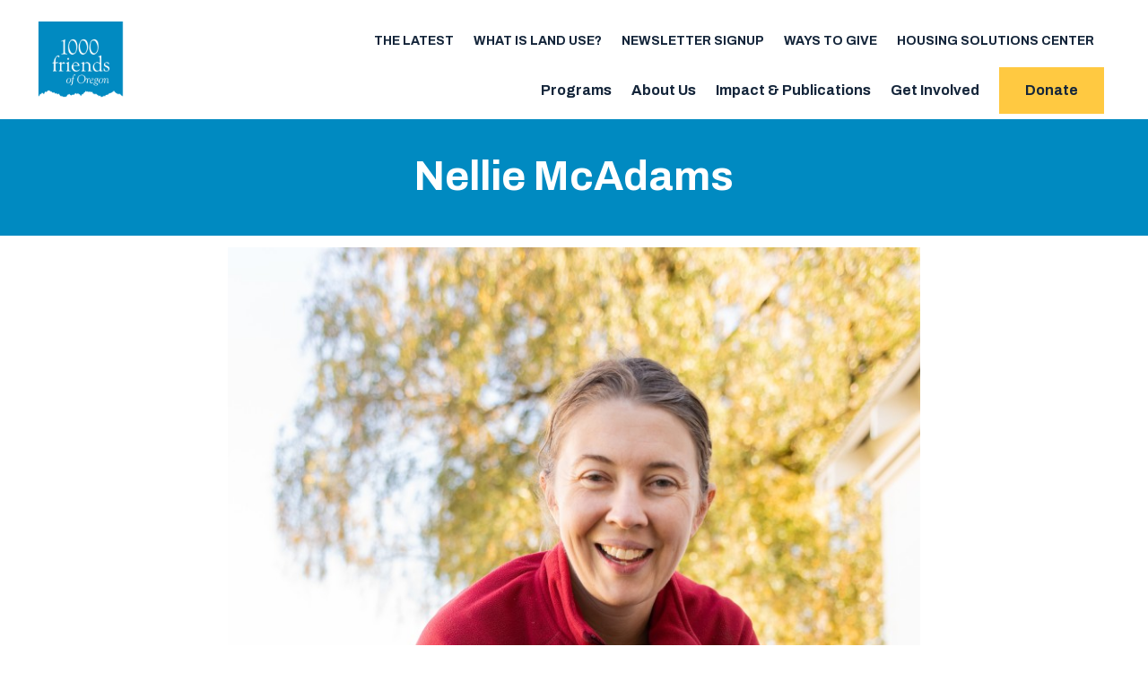

--- FILE ---
content_type: text/html; charset=UTF-8
request_url: https://friends.org/nellie-mcadams
body_size: 4669
content:
<!DOCTYPE html>
<html lang="en" dir="ltr">
  <head>
    <meta charset="utf-8" />
<script async src="https://www.googletagmanager.com/gtag/js?id=UA-7035251-1"></script>
<script>window.dataLayer = window.dataLayer || [];function gtag(){dataLayer.push(arguments)};gtag("js", new Date());gtag("set", "developer_id.dMDhkMT", true);gtag("config", "UA-7035251-1", {"groups":"default","anonymize_ip":true,"page_placeholder":"PLACEHOLDER_page_path","allow_ad_personalization_signals":false});</script>
<link rel="canonical" href="https://friends.org/nellie-mcadams" />
<meta name="Generator" content="Drupal 10 (https://www.drupal.org)" />
<meta name="MobileOptimized" content="width" />
<meta name="HandheldFriendly" content="true" />
<meta name="viewport" content="width=device-width, initial-scale=1.0" />
<link rel="icon" href="/sites/default/files/android-chrome-192x192.png" type="image/png" />

    <title>Nellie McAdams | 1000 Friends of Oregon</title>
    <link rel="stylesheet" media="all" href="/sites/default/files/css/css_IvYP42_Fvo_I5qB6vvbZk0V9VCDDqfL8Uewy0dDsEKw.css?delta=0&amp;language=en&amp;theme=otfo_bene&amp;include=[base64]" />
<link rel="stylesheet" media="all" href="/sites/default/files/css/css_cLoTu6YXp0UKV0vmEDi77p5zig-mNa3lA-l5x9Um_8w.css?delta=1&amp;language=en&amp;theme=otfo_bene&amp;include=[base64]" />
<link rel="stylesheet" media="all" href="/sites/default/files/css/css_OtH_FoCft5A37a83WxGCdGNNowTGRlyOITXZAmaev5U.css?delta=2&amp;language=en&amp;theme=otfo_bene&amp;include=[base64]" />

    
    <link href="https://fonts.googleapis.com/css?family=Open+Sans:300,300i,400,600,700,800" rel="stylesheet">
  </head>
  <body class="path-node page-node-type-page">
    <a href="#main-content" class="visually-hidden focusable skip-link">
      Skip to main content
    </a>
    
      <div class="dialog-off-canvas-main-canvas" data-off-canvas-main-canvas>
      <div id="site-wrapper">
  <header class="site-header">
    <div class="inner">
      <div class="logo-wrapper">
        <div class="region region-site-branding" role="site-branding">
  <div id="block-otfo-bene-branding" class="block block-system block-system-branding-block">
  
    
        <a href="/" title="Home" rel="home" class="site-logo">
      <img src="/sites/default/files/otfologo_0_0_0.png" alt="Site Logo" />
    </a>
  </div>

</div>

      </div>
      <div class="desktop-nav" role="navigation">
        
        <div class="region region-primary-nav" role="primary-nav">
  <nav role="navigation" aria-labelledby="block-otfo-bene-utility-menu" id="block-otfo-bene-utility" class="block block-menu navigation menu--utility">
            
  <h2 class="visually-hidden" id="block-otfo-bene-utility-menu">Utility</h2>
  

                <ul class="menu">
                                        <li class="menu-item">
                    <a class=" class="menu title"" href="/latest">The Latest</a>
                                    </li>
                                    <li class="menu-item menu-item--collapsed">
                    <a class=" class="menu title"" href="/land-use/">What is Land Use?</a>
                                    </li>
                                    <li class="menu-item">
                    <a class=" class="menu title"" href="https://friends.org/newsletter">Newsletter signup</a>
                                    </li>
                                    <li class="menu-item">
                    <a class=" class="menu title"" href="/ways-to-give">Ways to Give</a>
                                    </li>
                                    <li class="menu-item">
                    <a class=" class="menu title"" href="/housing-solutions-center">Housing Solutions Center</a>
                                    </li>
            </ul>
        

  </nav>
<nav role="navigation" aria-labelledby="block-otfo-bene-main-menu-menu" id="block-otfo-bene-main-menu" class="block block-menu navigation menu--main">
            
  <h2 class="visually-hidden" id="block-otfo-bene-main-menu-menu">Main navigation</h2>
  

                <ul class="menu">
                                        <li class="menu-item">
                    <a class=" class="menu title"" href="/programs">Programs</a>
                                    </li>
                                    <li class="menu-item menu-item--collapsed">
                    <a class=" class="menu title"" href="https://friends.org/about-us/mission">About Us</a>
                                    </li>
                                    <li class="menu-item menu-item--collapsed">
                    <a class=" class="menu title"" href="/our-impact">Impact & Publications</a>
                                    </li>
                                    <li class="menu-item menu-item--collapsed">
                    <a class=" class="menu title"" href="/get-involved/join-our-team">Get Involved</a>
                                    </li>
                                    <li class="menu-item">
                    <a class=" class="menu title"" href="https://friends.org/donate">Donate</a>
                                    </li>
            </ul>
        

  </nav>

</div>

      </div>
      <div id="joinButton">
        <nav role="navigation" aria-labelledby="block-otfo-bene-main-menu-menu" id="block-otfo-bene-main-menu" class="block block-menu navigation menu--main">
            
  <h2 class="visually-hidden" id="block-otfo-bene-main-menu-menu">Main navigation</h2>
  

                <ul class="menu">
                                        <li class="menu-item">
                    <a class=" class="menu title"" href="/programs">Programs</a>
                                    </li>
                                    <li class="menu-item menu-item--collapsed">
                    <a class=" class="menu title"" href="https://friends.org/about-us/mission">About Us</a>
                                    </li>
                                    <li class="menu-item menu-item--collapsed">
                    <a class=" class="menu title"" href="/our-impact">Impact & Publications</a>
                                    </li>
                                    <li class="menu-item menu-item--collapsed">
                    <a class=" class="menu title"" href="/get-involved/join-our-team">Get Involved</a>
                                    </li>
                                    <li class="menu-item">
                    <a class=" class="menu title"" href="https://friends.org/donate">Donate</a>
                                    </li>
            </ul>
        

  </nav>

      </div>
      <div class="mobile-nav" role="navigation">
        <a class="mobile-menu-toggle">
          <div><span></span></div>
        </a>
        <div class="region region-primary-nav" role="primary-nav">
  <nav role="navigation" aria-labelledby="block-otfo-bene-utility-menu" id="block-otfo-bene-utility" class="block block-menu navigation menu--utility">
            
  <h2 class="visually-hidden" id="block-otfo-bene-utility-menu">Utility</h2>
  

                <ul class="menu">
                                        <li class="menu-item">
                    <a class=" class="menu title"" href="/latest">The Latest</a>
                                    </li>
                                    <li class="menu-item menu-item--collapsed">
                    <a class=" class="menu title"" href="/land-use/">What is Land Use?</a>
                                    </li>
                                    <li class="menu-item">
                    <a class=" class="menu title"" href="https://friends.org/newsletter">Newsletter signup</a>
                                    </li>
                                    <li class="menu-item">
                    <a class=" class="menu title"" href="/ways-to-give">Ways to Give</a>
                                    </li>
                                    <li class="menu-item">
                    <a class=" class="menu title"" href="/housing-solutions-center">Housing Solutions Center</a>
                                    </li>
            </ul>
        

  </nav>
<nav role="navigation" aria-labelledby="block-otfo-bene-main-menu-menu" id="block-otfo-bene-main-menu" class="block block-menu navigation menu--main">
            
  <h2 class="visually-hidden" id="block-otfo-bene-main-menu-menu">Main navigation</h2>
  

                <ul class="menu">
                                        <li class="menu-item">
                    <a class=" class="menu title"" href="/programs">Programs</a>
                                    </li>
                                    <li class="menu-item menu-item--collapsed">
                    <a class=" class="menu title"" href="https://friends.org/about-us/mission">About Us</a>
                                    </li>
                                    <li class="menu-item menu-item--collapsed">
                    <a class=" class="menu title"" href="/our-impact">Impact & Publications</a>
                                    </li>
                                    <li class="menu-item menu-item--collapsed">
                    <a class=" class="menu title"" href="/get-involved/join-our-team">Get Involved</a>
                                    </li>
                                    <li class="menu-item">
                    <a class=" class="menu title"" href="https://friends.org/donate">Donate</a>
                                    </li>
            </ul>
        

  </nav>

</div>

        
      </div>
    </div>
  </header>

      <main id="main-content"><div class="region region-content" role="content">
  <div data-drupal-messages-fallback class="hidden"></div>
<div id="block-pagetitle" class="block block-core block-page-title-block block-hero">
  <div class="container-wide">
  
    
      
  <h1 class="page-title"><span class="field field--name-title field--type-string field--label-hidden">Nellie McAdams</span>
</h1>


    </div>
</div>
<div id="block-otfo-bene-content" class="block block-system block-system-main-block">
  
    
      
<article class="node node--type-page node--view-mode-full">

  
    

  
  <div class="node__content">
    
      <div class="field field--name-bene-content field--type-entity-reference-revisions field--label-hidden field__items">
              <div class="field__item">  <div class="paragraph paragraph--type--rich-text paragraph--view-mode--default rich-text">
        <div class="container">
      
            <div class="clearfix text-formatted field field--name-field-text field--type-text-long field--label-hidden field__item"><article class="media media--type-image media--view-mode-embedded">
  
      
            <div class="field field--name-field-media-image field--type-image field--label-hidden field__item">    <picture>
                  <source srcset="/sites/default/files/styles/embed_l/public/2024-02/Nellie%20McAdams%20Hazelnut.jpg?itok=OpeRIHc_ 1x" media="(min-width: 769px)" type="image/jpeg" width="800" height="1199">
              <source srcset="/sites/default/files/styles/embed_m/public/2024-02/Nellie%20McAdams%20Hazelnut.jpg?itok=SgERWpYu 1x" media="(min-width: 376px)" type="image/jpeg" width="714" height="1070">
              <source srcset="/sites/default/files/styles/embed_s/public/2024-02/Nellie%20McAdams%20Hazelnut.jpg?itok=qyE1vC8K 1x" media="(min-width: 0)" type="image/jpeg" width="400" height="599">
                  <img loading="eager" width="400" height="599" src="/sites/default/files/styles/embed_s/public/2024-02/Nellie%20McAdams%20Hazelnut.jpg?itok=qyE1vC8K" alt="Nellie McAdams stands at a table cracking hazelnuts">

  </picture>

</div>
      
  </article>
</div>
      
    </div>
      </div>
</div>
              <div class="field__item">  <div class="paragraph paragraph--type--rich-text paragraph--view-mode--default rich-text">
        <div class="container">
      
            <div class="clearfix text-formatted field field--name-field-text field--type-text-long field--label-hidden field__item"><h2>Policy Committee Chair</h2><p>A fifth-generation Oregonian, Nellie McAdams grew up part-time on her family’s hazelnut farm in Gaston, which she is planning to take over.&nbsp; Nellie is also an attorney and Executive Director of Oregon Agricultural Trust—a statewide agricultural land trust that partners with Oregon farmers and ranchers to protect and pass on their land to the next generation.</p><p><a class="button" href="https://friends.org/about-us/people#board">Return to our Board directory</a></p><p>&nbsp;</p></div>
      
    </div>
      </div>
</div>
          </div>
  
  </div>

</article>

  </div>

</div>
</main>
  
      <div class="region region-footer" role="footer">
  <nav role="navigation" aria-labelledby="block-ataglance-menu" id="block-ataglance" class="block block-menu navigation menu--at-a-glance">
      
  <h2 id="block-ataglance-menu">At A Glance</h2>
  

                <ul class="menu">
                                        <li class="menu-item">
                    <a class=" class="menu title"" href="/get-involved/join-our-team">Get involved</a>
                                    </li>
                                    <li class="menu-item">
                    <a class=" class="menu title"" href="/events">Events</a>
                                    </li>
                                    <li class="menu-item">
                    <a class=" class="menu title"" href="https://friends.org/donate">Donate</a>
                                    </li>
                                    <li class="menu-item">
                    <a class=" class="menu title"" href="https://friends.org/newsletter">Newsletter signup</a>
                                    </li>
            </ul>
        

  </nav>
<nav role="navigation" aria-labelledby="block-contactus-menu" id="block-contactus" class="block block-menu navigation menu--contact-us">
      
  <h2 id="block-contactus-menu">Contact Us</h2>
  

                <ul class="menu">
                                        <li class="menu-item">
                    <a class=" class="menu title"" href="/contact-us">Contact us</a>
                                    </li>
                                    <li class="menu-item">
                    <a class=" class="menu title"" href="/about-us/people">Staff directory</a>
                                    </li>
                                    <li class="menu-item">
                    <a class=" class="menu title"" href="/privacy-policy">Privacy policy</a>
                                    </li>
                                    <li class="menu-item">
                    <a class=" class="menu title"" href="/report-land-use-issue">Report a land use issue</a>
                                    </li>
            </ul>
        

  </nav>
<nav role="navigation" aria-labelledby="block-resources-menu" id="block-resources" class="block block-menu navigation menu--resources">
      
  <h2 id="block-resources-menu">Resources</h2>
  

                <ul class="menu">
                                        <li class="menu-item">
                    <a class=" class="menu title"" href="https://friends.org/about-us/">About</a>
                                    </li>
                                    <li class="menu-item">
                    <a class=" class="menu title"" href="https://friends.org/about-us/mission">Mission</a>
                                    </li>
                                    <li class="menu-item">
                    <a class=" class="menu title"" href="/our-impact/recent-successes">Legal wins</a>
                                    </li>
                                    <li class="menu-item">
                    <a class=" class="menu title"" href="/financials">Financials</a>
                                    </li>
            </ul>
        

  </nav>
<div id="block-benefooter" class="block block-bene-core block-bene-footer-block">
  
    
      <div class="contact-links"><span class="address">1000 Friends of Oregon
PO Box 40367
Portland, OR 97240</span><span class="phone"><a href="tel:%28503%29497-1000">(503) 497-1000</a></span><span class="email"><a href="mailto:info@friends.org">info@friends.org</a></span><span class="additional-contact"></span></div>
<span class="additional-footer"></span><div class="social-links"><span><a class="facebook" href="https://www.facebook.com/1000FriendsOfOregon/">facebook</a></span><span><a class="instagram" href="https://instagram.com/1000oregon/">instagram</a></span><span><a class="linkedin" href="https://www.linkedin.com/company/1000-friends-of-oregon/">linkedin</a></span><span><a class="youtube" href="https://www.youtube.com/@1000friends">youtube</a></span></div>
<span class="copyright">&copy; 2026 1000 Friends of Oregon</span>
  </div>

</div>

  </div>

  </div>

    
    <script type="application/json" data-drupal-selector="drupal-settings-json">{"path":{"baseUrl":"\/","pathPrefix":"","currentPath":"node\/204","currentPathIsAdmin":false,"isFront":false,"currentLanguage":"en"},"pluralDelimiter":"\u0003","suppressDeprecationErrors":true,"ajaxPageState":{"libraries":"[base64]","theme":"otfo_bene","theme_token":null},"ajaxTrustedUrl":[],"google_analytics":{"account":"UA-7035251-1","trackOutbound":true,"trackMailto":true,"trackTel":true,"trackDownload":true,"trackDownloadExtensions":"7z|aac|arc|arj|asf|asx|avi|bin|csv|doc(x|m)?|dot(x|m)?|exe|flv|gif|gz|gzip|hqx|jar|jpe?g|js|mp(2|3|4|e?g)|mov(ie)?|msi|msp|pdf|phps|png|ppt(x|m)?|pot(x|m)?|pps(x|m)?|ppam|sld(x|m)?|thmx|qtm?|ra(m|r)?|sea|sit|tar|tgz|torrent|txt|wav|wma|wmv|wpd|xls(x|m|b)?|xlt(x|m)|xlam|xml|z|zip"},"user":{"uid":0,"permissionsHash":"a6dfd6c9579f3fc23df400b76cbc814e0d76258cb6daa3a278499b5ded2d13a3"}}</script>
<script src="/sites/default/files/js/js_0w_Dk3pORhrLIpB-mEAOLnrGCNAqKqUbarthAdStb4M.js?scope=footer&amp;delta=0&amp;language=en&amp;theme=otfo_bene&amp;include=eJxLSs1LjS9ILErNK9FPQrB10vPz03NS4xPzEnMqSzKTi_XRBXTyS9Ly40Fa9OEsAKmAHpY"></script>

    <!-- <script id="__bs_script__">
    //<![CDATA[
      document.write("<script async src='http://HOST:3000/browser-sync/browser-sync-client.2.18.12.js'><\/script>".replace("HOST", location.hostname));
    //]]>
    </script> -->
    <script type="text/javascript" src="//s7.addthis.com/js/300/addthis_widget.js#pubid=ra-5e79277e6290822e"></script>
  </body>
</html>


--- FILE ---
content_type: text/css
request_url: https://friends.org/sites/default/files/css/css_cLoTu6YXp0UKV0vmEDi77p5zig-mNa3lA-l5x9Um_8w.css?delta=1&language=en&theme=otfo_bene&include=eJxtjlEOwyAMQy-EypFQCm7LBgQl6Ud3-tFJ3SZtfy9xYptUYSG3G6Kx-Kg6VbQ9bKAEcfQrd3AvCJ1W_JN1YzFIsGzjai4c725GOx8EzfwXu1iGweFnUlxcoTqc9Zobp6GxYJBUKvkBV5Ey-SWXkTNF6pa5ObaFw2nu3-RGDK1CfVOfZO9Ups9m2lvf55J1Q3J6qKG-ijwBagZq6A
body_size: 24463
content:
@import "https://fonts.googleapis.com/css?family=Oswald:200,300,400,500,600,700";@import "https://fonts.googleapis.com/css?family=Work+Sans:100,200,300,400,500,600,700,800,900";@import "https://fonts.googleapis.com/css?family=Archivo:400,400i,500,500i,600,600i,700,700i";@import "https://fonts.googleapis.com/css?family=Merriweather:300,300i,400,400i,700,700i,900,900i";
/* @license MIT https://github.com/necolas/normalize.css/blob/3.0.3/LICENSE.md */
html{font-family:sans-serif;-ms-text-size-adjust:100%;-webkit-text-size-adjust:100%;}body{margin:0;}article,aside,details,figcaption,figure,footer,header,hgroup,main,menu,nav,section,summary{display:block;}audio,canvas,progress,video{display:inline-block;vertical-align:baseline;}audio:not([controls]){display:none;height:0;}[hidden],template{display:none;}a{background-color:transparent;}a:active,a:hover{outline:0;}abbr[title]{border-bottom:1px dotted;}b,strong{font-weight:bold;}dfn{font-style:italic;}h1{font-size:2em;margin:0.67em 0;}mark{background:#ff0;color:#000;}small{font-size:80%;}sub,sup{font-size:75%;line-height:0;position:relative;vertical-align:baseline;}sup{top:-0.5em;}sub{bottom:-0.25em;}img{border:0;}svg:not(:root){overflow:hidden;}figure{margin:1em 40px;}hr{box-sizing:content-box;height:0;}pre{overflow:auto;}code,kbd,pre,samp{font-family:monospace,monospace;font-size:1em;}button,input,optgroup,select,textarea{color:inherit;font:inherit;margin:0;}button{overflow:visible;}button,select{text-transform:none;}button,html input[type="button"],input[type="reset"],input[type="submit"]{-webkit-appearance:button;cursor:pointer;}button[disabled],html input[disabled]{cursor:default;}button::-moz-focus-inner,input::-moz-focus-inner{border:0;padding:0;}input{line-height:normal;}input[type="checkbox"],input[type="radio"]{box-sizing:border-box;padding:0;}input[type="number"]::-webkit-inner-spin-button,input[type="number"]::-webkit-outer-spin-button{height:auto;}input[type="search"]{-webkit-appearance:textfield;box-sizing:content-box;}input[type="search"]::-webkit-search-cancel-button,input[type="search"]::-webkit-search-decoration{-webkit-appearance:none;}fieldset{border:1px solid #c0c0c0;margin:0 2px;padding:0.35em 0.625em 0.75em;}legend{border:0;padding:0;}textarea{overflow:auto;}optgroup{font-weight:bold;}table{border-collapse:collapse;border-spacing:0;}td,th{padding:0;}
@media (min--moz-device-pixel-ratio:0){summary{display:list-item;}}
/* @license GPL-2.0-or-later https://www.drupal.org/licensing/faq */
.progress__track{border-color:#b3b3b3;border-radius:10em;background-color:#f2f1eb;background-image:-webkit-linear-gradient(#e7e7df,#f0f0f0);background-image:linear-gradient(#e7e7df,#f0f0f0);box-shadow:inset 0 1px 3px hsla(0,0%,0%,0.16);}.progress__bar{height:16px;margin-top:-1px;margin-left:-1px;padding:0 1px;-webkit-transition:width 0.5s ease-out;transition:width 0.5s ease-out;-webkit-animation:animate-stripes 3s linear infinite;-moz-animation:animate-stripes 3s linear infinite;border:1px #07629a solid;border-radius:10em;background:#057ec9;background-image:-webkit-linear-gradient(top,rgba(0,0,0,0),rgba(0,0,0,0.15)),-webkit-linear-gradient(left top,#0094f0 0%,#0094f0 25%,#007ecc 25%,#007ecc 50%,#0094f0 50%,#0094f0 75%,#0094f0 100%);background-image:linear-gradient(to bottom,rgba(0,0,0,0),rgba(0,0,0,0.15)),linear-gradient(to right bottom,#0094f0 0%,#0094f0 25%,#007ecc 25%,#007ecc 50%,#0094f0 50%,#0094f0 75%,#0094f0 100%);background-size:40px 40px;}[dir="rtl"] .progress__bar{margin-right:-1px;margin-left:0;-webkit-animation-direction:reverse;-moz-animation-direction:reverse;animation-direction:reverse;}@media screen and (prefers-reduced-motion:reduce){.progress__bar{-webkit-transition:none;transition:none;-webkit-animation:none;-moz-animation:none;}}@-webkit-keyframes animate-stripes{0%{background-position:0 0,0 0;}100%{background-position:0 0,-80px 0;}}@-ms-keyframes animate-stripes{0%{background-position:0 0,0 0;}100%{background-position:0 0,-80px 0;}}@keyframes animate-stripes{0%{background-position:0 0,0 0;}100%{background-position:0 0,-80px 0;}}
.action-links{margin:1em 0;padding:0;list-style:none;}[dir="rtl"] .action-links{margin-right:0;}.action-links li{display:inline-block;margin:0 0.3em;}.action-links li:first-child{margin-left:0;}[dir="rtl"] .action-links li:first-child{margin-right:0;margin-left:0.3em;}.button-action{display:inline-block;padding:0.2em 0.5em 0.3em;text-decoration:none;line-height:160%;}.button-action:before{margin-left:-0.1em;padding-right:0.2em;content:"+";font-weight:900;}[dir="rtl"] .button-action:before{margin-right:-0.1em;margin-left:0;padding-right:0;padding-left:0.2em;}
.breadcrumb{padding-bottom:0.5em;}.breadcrumb ol{margin:0;padding:0;}[dir="rtl"] .breadcrumb ol{margin-right:0;}.breadcrumb li{display:inline;margin:0;padding:0;list-style-type:none;}.breadcrumb li:before{content:" \BB ";}.breadcrumb li:first-child:before{content:none;}
.button,.image-button{margin-right:1em;margin-left:1em;}.button:first-child,.image-button:first-child{margin-right:0;margin-left:0;}
.collapse-processed > summary{padding-right:0.5em;padding-left:0.5em;}.collapse-processed > summary:before{float:left;width:1em;height:1em;content:"";background:url(/themes/contrib/classy/images/misc/menu-expanded.png) 0 100% no-repeat;}[dir="rtl"] .collapse-processed > summary:before{float:right;background-position:100% 100%;}.collapse-processed:not([open]) > summary:before{-ms-transform:rotate(-90deg);-webkit-transform:rotate(-90deg);transform:rotate(-90deg);background-position:25% 35%;}[dir="rtl"] .collapse-processed:not([open]) > summary:before{-ms-transform:rotate(90deg);-webkit-transform:rotate(90deg);transform:rotate(90deg);background-position:75% 35%;}
.container-inline label:after,.container-inline .label:after{content:":";}.form-type-radios .container-inline label:after,.form-type-checkboxes .container-inline label:after{content:"";}.form-type-radios .container-inline .form-type-radio,.form-type-checkboxes .container-inline .form-type-checkbox{margin:0 1em;}.container-inline .form-actions,.container-inline.form-actions{margin-top:0;margin-bottom:0;}
details{margin-top:1em;margin-bottom:1em;border:1px solid #ccc;}details > .details-wrapper{padding:0.5em 1.5em;}summary{padding:0.2em 0.5em;cursor:pointer;}
.exposed-filters .filters{float:left;margin-right:1em;}[dir="rtl"] .exposed-filters .filters{float:right;margin-right:0;margin-left:1em;}.exposed-filters .form-item{margin:0 0 0.1em 0;padding:0;}.exposed-filters .form-item label{float:left;width:10em;font-weight:normal;}[dir="rtl"] .exposed-filters .form-item label{float:right;}.exposed-filters .form-select{width:14em;}.exposed-filters .current-filters{margin-bottom:1em;}.exposed-filters .current-filters .placeholder{font-weight:bold;font-style:normal;}.exposed-filters .additional-filters{float:left;margin-right:1em;}[dir="rtl"] .exposed-filters .additional-filters{float:right;margin-right:0;margin-left:1em;}
.field__label{font-weight:bold;}.field--label-inline .field__label,.field--label-inline .field__items{float:left;}.field--label-inline .field__label,.field--label-inline > .field__item,.field--label-inline .field__items{padding-right:0.5em;}[dir="rtl"] .field--label-inline .field__label,[dir="rtl"] .field--label-inline .field__items{padding-right:0;padding-left:0.5em;}.field--label-inline .field__label::after{content:":";}
form .field-multiple-table{margin:0;}form .field-multiple-table .field-multiple-drag{width:30px;padding-right:0;}[dir="rtl"] form .field-multiple-table .field-multiple-drag{padding-left:0;}form .field-multiple-table .field-multiple-drag .tabledrag-handle{padding-right:0.5em;}[dir="rtl"] form .field-multiple-table .field-multiple-drag .tabledrag-handle{padding-right:0;padding-left:0.5em;}form .field-add-more-submit{margin:0.5em 0 0;}.form-item,.form-actions{margin-top:1em;margin-bottom:1em;}tr.odd .form-item,tr.even .form-item{margin-top:0;margin-bottom:0;}.form-composite > .fieldset-wrapper > .description,.form-item .description{font-size:0.85em;}label.option{display:inline;font-weight:normal;}.form-composite > legend,.label{display:inline;margin:0;padding:0;font-size:inherit;font-weight:bold;}.form-checkboxes .form-item,.form-radios .form-item{margin-top:0.4em;margin-bottom:0.4em;}.form-type-radio .description,.form-type-checkbox .description{margin-left:2.4em;}[dir="rtl"] .form-type-radio .description,[dir="rtl"] .form-type-checkbox .description{margin-right:2.4em;margin-left:0;}.marker{color:#e00;}.form-required:after{display:inline-block;width:6px;height:6px;margin:0 0.3em;content:"";vertical-align:super;background-image:url(/themes/contrib/classy/images/icons/ee0000/required.svg);background-repeat:no-repeat;background-size:6px 6px;}abbr.tabledrag-changed,abbr.ajax-changed{border-bottom:none;}.form-item input.error,.form-item textarea.error,.form-item select.error{border:2px solid red;}.form-item--error-message:before{display:inline-block;width:14px;height:14px;content:"";vertical-align:sub;background:url(/themes/contrib/classy/images/icons/e32700/error.svg) no-repeat;background-size:contain;}
.icon-help{padding:1px 0 1px 20px;background:url(/themes/contrib/classy/images/misc/help.png) 0 50% no-repeat;}[dir="rtl"] .icon-help{padding:1px 20px 1px 0;background-position:100% 50%;}.feed-icon{display:block;overflow:hidden;width:16px;height:16px;text-indent:-9999px;background:url(/themes/contrib/classy/images/misc/feed.svg) no-repeat;}
.form--inline .form-item{float:left;margin-right:0.5em;}[dir="rtl"] .form--inline .form-item{float:right;margin-right:0;margin-left:0.5em;}[dir="rtl"] .views-filterable-options-controls .form-item{margin-right:2%;}.form--inline .form-item-separator{margin-top:2.3em;margin-right:1em;margin-left:0.5em;}[dir="rtl"] .form--inline .form-item-separator{margin-right:0.5em;margin-left:1em;}.form--inline .form-actions{clear:left;}[dir="rtl"] .form--inline .form-actions{clear:right;}
.item-list .title{font-weight:bold;}.item-list ul{margin:0 0 0.75em 0;padding:0;}.item-list li{margin:0 0 0.25em 1.5em;padding:0;}[dir="rtl"] .item-list li{margin:0 1.5em 0.25em 0;}.item-list--comma-list{display:inline;}.item-list--comma-list .item-list__comma-list,.item-list__comma-list li,[dir="rtl"] .item-list--comma-list .item-list__comma-list,[dir="rtl"] .item-list__comma-list li{margin:0;}
button.link{margin:0;padding:0;cursor:pointer;border:0;background:transparent;font-size:1em;}label button.link{font-weight:bold;}
ul.inline,ul.links.inline{display:inline;padding-left:0;}[dir="rtl"] ul.inline,[dir="rtl"] ul.links.inline{padding-right:0;padding-left:15px;}ul.inline li{display:inline;padding:0 0.5em;list-style-type:none;}ul.links a.is-active{color:#000;}
ul.menu{margin-left:1em;padding:0;list-style:none outside;text-align:left;}[dir="rtl"] ul.menu{margin-right:1em;margin-left:0;text-align:right;}.menu-item--expanded{list-style-type:circle;list-style-image:url(/themes/contrib/classy/images/misc/menu-expanded.png);}.menu-item--collapsed{list-style-type:disc;list-style-image:url(/themes/contrib/classy/images/misc/menu-collapsed.png);}[dir="rtl"] .menu-item--collapsed{list-style-image:url(/themes/contrib/classy/images/misc/menu-collapsed-rtl.png);}.menu-item{margin:0;padding-top:0.2em;}ul.menu a.is-active{color:#000;}
.more-link{display:block;text-align:right;}[dir="rtl"] .more-link{text-align:left;}
.pager__items{clear:both;text-align:center;}.pager__item{display:inline;padding:0.5em;}.pager__item.is-active{font-weight:bold;}
tr.drag{background-color:#fffff0;}tr.drag-previous{background-color:#ffd;}body div.tabledrag-changed-warning{margin-bottom:0.5em;}
tr.selected td{background:#ffc;}td.checkbox,th.checkbox{text-align:center;}[dir="rtl"] td.checkbox,[dir="rtl"] th.checkbox{text-align:center;}
th.is-active img{display:inline;}td.is-active{background-color:#ddd;}
div.tabs{margin:1em 0;}ul.tabs{margin:0 0 0.5em;padding:0;list-style:none;}.tabs > li{display:inline-block;margin-right:0.3em;}[dir="rtl"] .tabs > li{margin-right:0;margin-left:0.3em;}.tabs a{display:block;padding:0.2em 1em;text-decoration:none;}.tabs a.is-active{background-color:#eee;}.tabs a:focus,.tabs a:hover{background-color:#f5f5f5;}
.form-textarea-wrapper textarea{display:block;box-sizing:border-box;width:100%;margin:0;}
.ui-dialog--narrow{max-width:500px;}@media screen and (max-width:600px){.ui-dialog--narrow{min-width:95%;max-width:95%;}}
.messages{padding:15px 20px 15px 35px;word-wrap:break-word;border:1px solid;border-width:1px 1px 1px 0;border-radius:2px;background:no-repeat 10px 17px;overflow-wrap:break-word;}[dir="rtl"] .messages{padding-right:35px;padding-left:20px;text-align:right;border-width:1px 0 1px 1px;background-position:right 10px top 17px;}.messages + .messages{margin-top:1.538em;}.messages__list{margin:0;padding:0;list-style:none;}.messages__item + .messages__item{margin-top:0.769em;}.messages--status{color:#325e1c;border-color:#c9e1bd #c9e1bd #c9e1bd transparent;background-color:#f3faef;background-image:url(/themes/contrib/classy/images/icons/73b355/check.svg);box-shadow:-8px 0 0 #77b259;}[dir="rtl"] .messages--status{margin-left:0;border-color:#c9e1bd transparent #c9e1bd #c9e1bd;box-shadow:8px 0 0 #77b259;}.messages--warning{color:#734c00;border-color:#f4daa6 #f4daa6 #f4daa6 transparent;background-color:#fdf8ed;background-image:url(/themes/contrib/classy/images/icons/e29700/warning.svg);box-shadow:-8px 0 0 #e09600;}[dir="rtl"] .messages--warning{border-color:#f4daa6 transparent #f4daa6 #f4daa6;box-shadow:8px 0 0 #e09600;}.messages--error{color:#a51b00;border-color:#f9c9bf #f9c9bf #f9c9bf transparent;background-color:#fcf4f2;background-image:url(/themes/contrib/classy/images/icons/e32700/error.svg);box-shadow:-8px 0 0 #e62600;}[dir="rtl"] .messages--error{border-color:#f9c9bf transparent #f9c9bf #f9c9bf;box-shadow:8px 0 0 #e62600;}.messages--error p.error{color:#a51b00;}
.node--unpublished{background-color:#fff4f4;}
html{box-sizing:border-box;}*,*::after,*::before{box-sizing:inherit;}:root{--color-primary-a:#50CFE3;--color-primary-b:#1E5375;--color-primary-c:#ffffff;--color-primary-d:#000000;--color-primary-e:#129FB5;--color-neutral-a:#ffffff;--color-neutral-b:#000000;--color-neutral-c:#D1D1D1;--font-family-primary:'Work Sans',sans-serif;--font-family-secondary:'Oswald',sans-serif;--font-weight-regular:400;--font-weight-medium:600;--font-weight-bold:700;--font-weight-black:800;--font-style-italic:italic;--font-style-normal:normal;--logo-height:100px;--social-media-icon-height:2.25rem;--button-padding:2rem;--input-height:100px;--container-max-width:822px;--container-wide-max-width:1260px;}body{font-style:normal;font-style:var(--font-style-normal);font-family:'Work Sans',sans-serif;font-family:var(--font-family-primary);}h1,h2,h3,h4,h5,h6{color:#000000;color:var(--color-primary-d);font-family:'Oswald',sans-serif;font-family:var(--font-family-secondary);}h1{font-size:75px;line-height:65px;}@media (max-width:414px){h1{font-size:55px;line-height:45px;}}h2{font-size:65px;line-height:75px;}@media (max-width:414px){h2{font-size:45px;line-height:55px;}}h3{font-size:58px;line-height:68px;}@media (max-width:414px){h3{font-size:38px;line-height:48px;}}h4{font-size:45px;line-height:55px;}@media (max-width:414px){h4{font-size:30px;line-height:40px;}}h5{font-size:35px;line-height:45px;}@media (max-width:414px){h5{font-size:28px;line-height:38px;}}a{color:#000000;color:var(--color-neutral-b);}a:hover{color:#ffffff;color:var(--color-neutral-a);}.feature-full-width-paragraph .paragraph--type--feature-full-width .field--type-link a,.button,.block-bene-home-page-feature-block .field--name-bene-link a,.page-node-type-page .field--name-bene-intro a.button,.page-node-type-page .paragraph--type--rich-text a.button{color:#ffffff;color:var(--color-primary-c);background-color:;background-color:var(--color-secondary-c);font-family:'Oswald',sans-serif;font-family:var(--font-family-secondary);}.feature-full-width-paragraph .paragraph--type--feature-full-width .field--type-link a:hover,.button:hover,.block-bene-home-page-feature-block .field--name-bene-link a:hover,.page-node-type-page .field--name-bene-intro a.button:hover,.page-node-type-page .paragraph--type--rich-text a.button:hover{background-color:;background-color:var(--color-secondary-d);color:#ffffff;color:var(--color-primary-c);}.field--name-field-tiles .button-wrapper a{color:#ffffff;color:var(--color-primary-c);background-color:;background-color:var(--color-secondary-c);font-family:'Oswald',sans-serif;font-family:var(--font-family-secondary);}.field--name-field-tiles .button-wrapper a:hover{background-color:;background-color:var(--color-secondary-d);color:#ffffff;color:var(--color-primary-c);}blockquote{color:#000000;color:var(--color-primary-d);}blockquote p{color:#000000;color:var(--color-primary-d);}ul li{font-family:'Work Sans',sans-serif;font-family:var(--font-family-primary);color:#000000;color:var(--color-primary-d);}ol li{font-family:'Work Sans',sans-serif;font-family:var(--font-family-primary);color:#000000;color:var(--color-primary-d);}table{border-color:;border-color:var(--color-secondary-c);}table th{background-color:;background-color:var(--color-secondary-c);color:#ffffff;color:var(--color-primary-c);}table td{border-color:;border-color:var(--color-secondary-c);}.site-header .menu li,.site-header .menu a{list-style:none;text-decoration:none;font-size:18px;color:#000000;color:var(--color-neutral-b);font-family:'Oswald',sans-serif;font-family:var(--font-family-secondary);text-transform:uppercase;}.site-header .desktop-nav .menu--utility .menu-item a{font-size:14px;}.site-header .menu li:hover,.site-header .menu a:hover{list-style:none;text-decoration:none;color:;color:var(--color-secondary-c);text-transform:uppercase;}.site-header .menu a:hover{color:;color:var(--color-secondary-c);}.site-header #joinButton .menu-item{display:none;}.site-header .mobile-menu-toggle span{background-color:#50CFE3;background-color:var(--color-primary-a);}.site-header .mobile-menu-toggle span:before,.site-header .mobile-menu-toggle span:after{background:#50CFE3;background:var(--color-primary-a);}.site-header .mobile-menu-toggle span.active::before,.site-header .mobile-menu-toggle span.active::after{background:#ffffff;background:var(--color-primary-c);transform:rotate(45deg) translateY(0);transition:transform 0.3s;}@media (min-width:960px){.site-header{min-height:8.3125rem;}.site-header .logo-wrapper{width:auto;}.site-header .region-primary-nav nav{flex:none;margin-right:0.5em;}.site-header .menu-item{margin-left:1.375rem;}.site-header #joinButton{display:none;}}.block-page-title-block.no-bgimage{padding:100px 0;height:6.25rem;}.block-page-title-block.bgimage{height:24vw;}.block-page-title-block.no-bgimage{display:block;}.block-page-title-block.block-hero{align-items:center;background-repeat:no-repeat;background-size:cover;display:flex;justify-content:center;width:100vw;max-width:100%;position:relative;z-index:20;}.block-page-title-block.block-hero h1,.block-page-title-block.block-hero h2{color:#ffffff;color:var(--color-primary-c);flex:0 1 auto;font-size:2rem;margin-top:0;text-align:center;z-index:20;}@media (min-width:960px){.block-page-title-block.block-hero h1,.block-page-title-block.block-hero h2{font-size:3.75rem;}}.block-bene-sub-navigation-block{background-image:linear-gradient(#248BCB,#1E5375);padding:3rem 2%;text-align:center;}.block-bene-sub-navigation-block h2{display:block;}.block-bene-sub-navigation-block .menu{text-align:center;list-style:none outside;margin:0;padding:0;}.block-bene-sub-navigation-block .menu-item{list-style:none;padding:0;}.block-bene-sub-navigation-block .menu-item,.block-bene-sub-navigation-block .menu-item a{color:#ffffff;color:var(--color-primary-c);text-decoration:none;display:inline-block;font-size:20px;font-weight:600;text-transform:uppercase;}.block-bene-sub-navigation-block .menu-item .menu-item{margin:0 22px;}.block-bene-sub-navigation-block .menu-item .menu-item.menu-item--active-trail,.menu--main .menu .menu-item--active-trail,.menu--utility .menu .menu-item--active-trail{margin:0 1rem;}.block-bene-sub-navigation-block > ul.menu > li.menu-item > a{margin-bottom:10px;opacity:0.7;}.block-bene-sub-navigation-block > ul.menu > li.menu-item > a:focus,.block-bene-sub-navigation-block > ul.menu > li.menu-item > a:active,.block-bene-sub-navigation-block > ul.menu > li.menu-item > a:hover{color:#ffffff;color:var(--color-primary-c);}.paragraph--type--tiles{background-color:#129FB5;background-color:var(--color-primary-e);}.field--name-field-tiles .paragraph--type--tile{display:flex;flex-direction:column;height:100%;justify-content:space-between;}.paragraph--type--tiles .field--name-field-title{color:#ffffff;color:var(--color-primary-c);font-weight:bold;font-size:2.625rem;padding:20px 0;text-align:center;}.field--name-field-tiles{max-width:81.25rem;margin:0 auto;display:grid;grid-template-columns:repeat(auto-fit,20.625rem);grid-gap:30px;justify-content:center;padding:40px 0;}.field--name-field-tiles > .field__item{background-color:#ffffff;background-color:var(--color-primary-c);color:#000000;color:var(--color-primary-d);text-align:left;}.field--name-field-tiles > .field__item .field_item{width:100%;}.field--name-field-tiles .tile-text{padding:0 20px;margin-bottom:auto;width:100%;}.field--name-field-tiles > .field__item .field--name-field-title,.field--name-field-tiles .text-wrapper a .field--name-field-title{color:#000000;color:var(--color-primary-d);margin:0;font-size:1.5rem;line-height:2rem;}.field--name-field-tiles .text-wrapper{min-height:220px;margin-bottom:20px;}.field--name-field-tiles .text-wrapper p{font-size:1rem;}.field--name-field-tiles > .field__item .field--name-field-image{position:relative;z-index:100;height:auto;}.field--name-field-tiles > .field__item img{max-width:100%;width:100%;}.page-node-type-page .field--name-bene-intro{color:#000000;color:var(--color-primary-d);}.page-node-type-page .field--name-bene-intro h1,.page-node-type-page .field--name-bene-intro h2,.page-node-type-page .field--name-bene-intro h3,.page-node-type-page .field--name-bene-intro h4,.page-node-type-page .field--name-bene-intro h5,.page-node-type-page .field--name-bene-intro h6{text-transform:uppercase;}.page-node-type-page .field--name-bene-intro h1,.page-node-type-page .field--name-bene-intro h2,.page-node-type-page .field--name-bene-intro h3,.page-node-type-page .field--name-bene-intro h4,.page-node-type-page .field--name-bene-intro h5,.page-node-type-page .field--name-bene-intro h6{color:#000000;color:var(--color-primary-d);}.page-node-type-page .field--name-bene-intro h4{position:relative;}.page-node-type-page .field--name-bene-intro a{color:#000000;color:var(--color-primary-d);text-decoration:none;font-weight:bold;}.page-node-type-page .field--name-bene-intro p{color:#50CFE3;color:var(--color-primary-a);font-size:15px;font-weight:normal;line-height:24px;}.page-node-type-page .paragraph--type--rich-text figure,.page-node-type-page .paragraph--type--rich-text .embedded-entity{color:#000000;color:var(--color-primary-d);}.page-node-type-page .field--name-bene-content .paragraph--type--rich-text,.page-node-type-page .block-system-main-block .field--name-bene-event-location,.page-node-type-listing-page .field--name-bene-content .paragraph--type--rich-text,.page-node-type-listing-page .block-system-main-block .field--name-bene-event-location,.page-node-type-event .field--name-bene-content .paragraph--type--rich-text,.page-node-type-event .block-system-main-block .field--name-bene-event-location,.page-node-type-news .field--name-bene-content .paragraph--type--rich-text,.page-node-type-news .block-system-main-block .field--name-bene-event-location{background-color:#ffffff;background-color:var(--color-primary-c);}.page-node-type-page .paragraph--type--rich-text p{font-size:1rem;}.page-node-type-page .paragraph--type--rich-text a{color:;color:var(--link);}.feature-full-width-paragraph .paragraph--type--feature-full-width{background-position:center center;background-repeat:no-repeat;background-size:cover;display:flex;flex-direction:column;justify-content:center;max-width:100%;min-height:38.2vw;overflow:hidden;padding:70px 1.5rem 70px 1.5rem;position:relative;width:100vw;}.feature-full-width-paragraph .paragraph--type--feature-full-width:before{background-color:#50CFE3;background-color:var(--color-primary-a);content:"";height:100%;left:0;opacity:.45;position:absolute;top:0;width:100%;bottom:0;right:0;z-index:2;}.feature-full-width-paragraph .paragraph--type--feature-full-width.no-image:before{opacity:1;}.feature-full-width-paragraph .paragraph--type--feature-full-width h2,.feature-full-width-paragraph .paragraph--type--feature-full-width .field--name-field-text,.feature-full-width-paragraph .paragraph--type--feature-full-width .field--name-field-text p,.feature-full-width-paragraph .paragraph--type--feature-full-width .field--type-link{z-index:10;}.feature-full-width-paragraph .paragraph--type--feature-full-width h2{color:#ffffff;color:var(--color-primary-c);font-size:30px;margin-top:10px;margin-bottom:10px;font-weight:bold;font-family:'Oswald',sans-serif;font-family:var(--font-family-secondary);}@media (min-width:960px){.feature-full-width-paragraph .paragraph--type--feature-full-width h2{font-size:40px;}}.feature-full-width-paragraph .paragraph--type--feature-full-width .field--name-field-text p{color:#ffffff;color:var(--color-primary-c);font-size:15px;line-height:24px;font-weight:normal;}@media (min-width:960px){.feature-full-width-paragraph .paragraph--type--feature-full-width .field--name-field-text p{font-size:22px;line-height:34px;max-width:65%;}}.feature-full-width-paragraph .paragraph--type--feature-full-width .field--type-link{margin-top:15px;}.feature-full-width-paragraph .paragraph--type--feature-full-width .field--type-link a{background-color:#1E5375;background-color:var(--color-primary-b);padding:0.5rem 1rem;margin-top:10px;font-weight:bold;}.feature-full-width-paragraph .paragraph--type--feature-full-width .field--type-link a:hover{background-color:#D1D1D1;background-color:var(--color-neutral-c);}.page-node-type-listing-page .views-element-container{width:100%;padding:0 1%;}.page-node-type-listing-page .view-filters{float:left;display:block;margin-right:2.3576515979%;width:100%;}.page-node-type-listing-page .view-filters:last-child{margin-right:0;}@media (min-width:769px) and (max-width:959px){.page-node-type-listing-page .view-filters{float:left;display:block;margin-right:2.3576515979%;width:100%;margin-left:-6.3973532249%;}.page-node-type-listing-page .view-filters:last-child{margin-right:0;}}@media (min-width:960px){.page-node-type-listing-page .view-filters{float:left;display:block;margin-right:2.3576515979%;width:31.7615656014%;margin-left:-4.2649021499%;}.page-node-type-listing-page .view-filters:last-child{margin-right:0;}}.page-node-type-listing-page .region-content form{width:98%;padding:1rem;}@media (min-width:769px) and (max-width:959px){.page-node-type-listing-page .region-content form{width:100%;margin-left:10%;}}.page-node-type-listing-page .js-form-item label{font-weight:400;font-size:0.875rem;margin-bottom:0.5rem;display:block;}.page-node-type-listing-page .js-form-item input{border-radius:0;border:none;padding:1rem;width:100%;}.page-node-type-listing-page .js-form-item input[type=date]{background:#F3F3F3 url(/profiles/contrib/bene/themes/bene_parent/images/calendar.svg) 1rem center no-repeat;padding-left:3rem;}@media (min-width:769px) and (max-width:959px){.page-node-type-listing-page .js-form-item input{width:90%;}}.page-node-type-listing-page .form-type-date,.page-node-type-listing-page .js-form-submit{width:100%;}.page-node-type-listing-page .field--name-bene-header-media{width:100%;}@media (min-width:769px) and (max-width:959px){.page-node-type-listing-page .form-type-date,.page-node-type-listing-page .js-form-submit{width:90%;}}.page-node-type-listing-page article.node--type-event{font-size:1.25rem;line-height:2.375rem;}.page-node-type-listing-page .views-row .image{display:block;float:none;width:100%;margin-top:50px;}@media (min-width:960px){.page-node-type-listing-page .views-row .image{display:inline-block;float:left;display:block;margin-right:2.3576515979%;width:23.2317613015%;margin-top:0;}.page-node-type-listing-page .views-row .image:last-child{margin-right:0;}}@media (min-width:960px){.page-node-type-listing-page .views-row .node__content{margin-top:50px;display:flex;}}.page-node-type-listing-page .field--name-bene-header-media img{width:100%;height:auto;}@media (min-width:960px){.page-node-type-listing-page .text-wrapper{display:inline-block;float:left;display:block;margin-right:2.3576515979%;width:65.8807828007%;}.page-node-type-listing-page .text-wrapper:last-child{margin-right:0;}}.page-node-type-listing-page .text-wrapper h2{font-size:2rem;line-height:2.375rem;font-weight:400;}.page-node-type-listing-page .text-wrapper h2 a{color:#50CFE3;color:var(--color-primary-a);text-transform:uppercase;text-decoration:none;}.page-node-type-listing-page .field--name-bene-intro,.page-node-type-listing-page .field--name-bene-event-date-range{padding-left:0;margin-left:0;}.node--type-listing-page .field--name-bene-intro,.node--type-listing-page .paragraph--type--rich-text,.block-system-main-block .field--name-bene-event-date-range,.block-system-main-block .field--name-bene-event-location{clear:both;padding:0 2%;}@media (min-width:960px){.node--type-listing-page .field--name-bene-intro,.node--type-listing-page .paragraph--type--rich-text,.block-system-main-block .field--name-bene-event-date-range,.block-system-main-block .field--name-bene-event-location{float:left;display:block;margin-right:2.3576515979%;width:100%;margin-left:1.70596086%;margin-left:0;margin-right:0;}.node--type-listing-page .field--name-bene-intro:last-child,.node--type-listing-page .paragraph--type--rich-text:last-child,.block-system-main-block .field--name-bene-event-date-range:last-child,.block-system-main-block .field--name-bene-event-location:last-child{margin-right:0;}}.block-system-main-block article.node--type-event .node__content .field--name-bene-event-date-range,.block-system-main-block article.node--type-event .node__content .field--name-bene-event-location,.block-system-main-block article.node--type-event .node__content .field--name-bene-intro,.block-system-main-block article.node--type-event .node__content .field--name-bene-content,.view-bene-news .view-content .field--name-bene-intro p,.view-bene-news .view-content .field--name-bene-intro{font-size:1.375rem;line-height:2.375rem;font-weight:300;font-family:'Work Sans',sans-serif;font-family:var(--font-family-primary);}article.node--type-listing-page .view-bene-events .node--type-event .field--name-bene-intro p,.block-system-main-block article.node--type-event .node__content .field--name-bene-content p,.block-system-main-block article.node--type-news .node__content .field--name-bene-content p{font-family:'Work Sans',sans-serif;font-family:var(--font-family-primary);}.page-node-type-listing-page .views-element-container{margin:0 0 5%;padding:0 5%;}.paragraph--type--media{padding:0 15%;margin-bottom:25px;}.paragraph--type--media img{width:100%;}.paragraph--type--media video{width:100%;}.paragraph--type--media .field--name-field-caption{color:#50CFE3;color:var(--color-primary-a);font-family:'Work Sans',sans-serif;font-family:var(--font-family-primary);font-size:1rem;line-height:2rem;padding-top:10px;font-style:italic;font-weight:300;}.block-system-main-block article.node--view-mode-full .field--name-bene-event-date-range,article.node--type-listing-page .view-bene-events .node--type-event .field--name-bene-event-date-range{margin-top:20px;}.block-system-main-block article.node--view-mode-full .field__label{float:none;clear:both;margin-top:10px;}article.node--type-listing-page .view-bene-events .field--name-bene-header-media{width:40%;}article.node--type-listing-page .view-bene-events .views-row .image{display:block;}@media (min-width:960px){article.node--type-listing-page .view-bene-events .views-row .image{display:inline-block;}}.page-node-type-listing-page .views-element-container .view-bene-events .view-content .text-wrapper h2{font-size:2rem;line-height:2.375rem;font-weight:400;margin-top:50px;}.page-node-type-listing-page .views-element-container .view-bene-events .view-content .text-wrapper h2 a{color:#50CFE3;color:var(--color-primary-a);text-decoration:none;}.block-system-main-block article.node--view-mode-full .field--name-bene-event-date-range,article.node--type-listing-page .view-bene-events .node--type-event .field--name-bene-event-date-range{color:#50CFE3;color:var(--color-primary-a);}article.node--type-listing-page .view-bene-events .node--type-event .field--name-bene-intro{color:#50CFE3;color:var(--color-primary-a);}.node--type-news h2{font-size:2rem;line-height:2.375rem;font-weight:400;margin-top:50px;}.node--type-news h2 a{color:#50CFE3;color:var(--color-primary-a);text-decoration:none;}.view-bene-news .view-content .node__content{margin-top:20px;}@media (max-width:414px){.view-bene-news .view-content{float:none;display:block;width:100%;margin:0;}}@media (min-width:960px){.view-bene-news .view-content{float:left;display:block;margin-right:2.3576515979%;width:65.8807828007%;margin-left:2.132451075%;}.view-bene-news .view-content:last-child{margin-right:0;}}.field--name-bene-intro{margin-bottom:1.5rem;margin-top:1rem;}#block-otfo-bene-content article.node--type-listing-page{display:block;}.field--name-bene-intro h2{font-size:2rem;font-style:italic;font-weight:600;margin-top:2rem;}.field--name-bene-intro h3{font-size:1.25rem;font-weight:400;margin-bottom:0;margin-top:1.125rem;}.block-system-main-block article.node--type-event .node__content .field--name-bene-intro{padding:0 2%;}.block-system-main-block article.node--type-event .node__content .field--name-bene-intro,.field--name-bene-intro p{font-size:1.125rem;font-weight:300;line-height:2rem;margin-top:0.75rem;}@media (min-width:960px){.block-system-main-block article.node--type-event .node__content .field--name-bene-intro,.field--name-bene-intro p{font-size:1.375rem;line-height:2.375rem;}}.block-system-main-block article.node--type-news .node__content .field--name-bene-intro p{margin-top:0.75rem;}.block-system-main-block article.node--type-news.node--view-mode-search-result .node__content .field--name-bene-intro p{margin-top:0.75rem;}.field--name-bene-date time{padding:2%;}.page-node-type-listing-page .views-element-container{clear:both;padding:0 2%;width:80%;}@media (min-width:960px){.page-node-type-listing-page .views-element-container{float:left;display:block;margin-right:2.3576515979%;width:82.9403914003%;margin-left:8.5298042998%;}.page-node-type-listing-page .views-element-container:last-child{margin-right:0;}.page-node-type-listing-page .views-element-container .view-bene-events{display:flex;flex-direction:row;}.page-node-type-listing-page .views-element-container .view-bene-events .view-filters{flex:1 1 25%;}.page-node-type-listing-page .views-element-container .view-bene-events .view-content{flex:1 1 73%;margin-left:2%;margin-left:8.5298042998%;}.page-node-type-listing-page .views-element-container .view-bene-events .view-content h2{margin-bottom:10px;}}.node--type-news .node__content{clear:both;padding:2%;}@media (min-width:960px){.site-header .mobile-nav{display:none;}.site-header .logo-wrapper{width:auto;}.site-header .menu-item{margin-left:1.375rem;}.site-header #joinButton{display:none;}}.page-node-type-listing-page .views-element-container{clear:both;padding:0 2%;width:80%;}@media (min-width:960px){.page-node-type-listing-page .views-element-container{float:left;display:block;margin-right:2.3576515979%;width:82.9403914003%;margin-left:8.5298042998%;}.page-node-type-listing-page .views-element-container:last-child{margin-right:0;}.page-node-type-listing-page .views-element-container .view-bene-events{display:flex;flex-direction:row;}.page-node-type-listing-page .views-element-container .view-bene-events .view-filters{flex:1 1 25%;}.page-node-type-listing-page .views-element-container .view-bene-events .view-content{flex:1 1 73%;margin-left:2%;margin-left:8.5298042998%;}.page-node-type-listing-page .views-element-container .view-bene-events .view-content h2{margin-bottom:10px;}}.node--type-news .node__content{clear:both;padding:2% 0;}.inner{display:flex;flex:1;margin:0 auto;max-width:95%;}#site-wrapper{margin:0 auto;position:relative;}.page-node-type-page .field--name-bene-content .paragraph--type--rich-text,.page-node-type-page .block-system-main-block .field--name-bene-event-location,.page-node-type-listing-page .field--name-bene-content .paragraph--type--rich-text,.page-node-type-listing-page .block-system-main-block .field--name-bene-event-location,.page-node-type-event .field--name-bene-content .paragraph--type--rich-text,.page-node-type-event .block-system-main-block .field--name-bene-event-location,.page-node-type-news .field--name-bene-content .paragraph--type--rich-text,.page-node-type-news .block-system-main-block .field--name-bene-event-location{clear:both;padding:0 2%;}@media (min-width:960px){.page-node-type-page .field--name-bene-content .paragraph--type--rich-text,.page-node-type-page .block-system-main-block .field--name-bene-event-location,.page-node-type-listing-page .field--name-bene-content .paragraph--type--rich-text,.page-node-type-listing-page .block-system-main-block .field--name-bene-event-location,.page-node-type-event .field--name-bene-content .paragraph--type--rich-text,.page-node-type-event .block-system-main-block .field--name-bene-event-location,.page-node-type-news .field--name-bene-content .paragraph--type--rich-text,.page-node-type-news .block-system-main-block .field--name-bene-event-location{float:left;display:block;margin-right:2.3576515979%;width:100%;margin-left:1.70596086%;margin-left:0;margin-right:0;}.page-node-type-page .field--name-bene-content .paragraph--type--rich-text:last-child,.page-node-type-page .block-system-main-block .field--name-bene-event-location:last-child,.page-node-type-listing-page .field--name-bene-content .paragraph--type--rich-text:last-child,.page-node-type-listing-page .block-system-main-block .field--name-bene-event-location:last-child,.page-node-type-event .field--name-bene-content .paragraph--type--rich-text:last-child,.page-node-type-event .block-system-main-block .field--name-bene-event-location:last-child,.page-node-type-news .field--name-bene-content .paragraph--type--rich-text:last-child,.page-node-type-news .block-system-main-block .field--name-bene-event-location:last-child{margin-right:0;}}.block-bene-newsletter-signup-block .external-newsletter{background-color:#D1D1D1;background-color:var(--color-neutral-c);display:flex;flex-direction:row;padding:2rem 1rem;align-items:center;justify-content:center;clear:both;}.block-bene-newsletter-signup-block .stacked-elements.external-newsletter{flex-direction:column;}.block-bene-newsletter-signup-block .stacked-elements.external-newsletter p{display:block;}.block-bene-newsletter-signup-block h2{font-size:22px;}.block-bene-newsletter-signup-block p{color:#000000;color:var(--color-neutral-b);margin:30px 0;font-size:22px;font-weight:800;text-align:left;display:none;}.block-bene-newsletter-signup-block p.stacked-elements{display:block;}.block-bene-newsletter-signup-block a{background-color:transparent;text-align:left;margin:0;text-transform:uppercase;font-size:1.25rem;font-weight:600;padding:0.9375rem 1.25rem;}.block-bene-newsletter-signup-block a:hover,.block-bene-newsletter-signup-block a:focus,.block-bene-newsletter-signup-block a:active{background-color:transparent;}.block-bene-newsletter-signup-block a:after{content:'>';margin-left:0.5rem;color:#50CFE3;color:var(--color-primary-a);background-color:transparent;transition:all 0.3s linear;display:inline-block;left:0.25rem;position:relative;}.block-bene-newsletter-signup-block a:hover::after{left:0.5rem;position:relative;}.region-footer{margin:0 auto;max-width:100%;float:none;clear:both;display:flex;flex-direction:row;flex-wrap:wrap;justify-content:center;}.block-bene-footer-block{background-color:#129FB5;background-color:var(--color-primary-e);padding:2rem 5%;margin-top:0;margin-bottom:0;display:flex;flex-direction:row;flex-wrap:wrap;position:relative;justify-content:space-between;}.block-bene-newsletter-signup-block{flex-basis:100%;}.region-footer .block-menu.navigation{flex-basis:100%;}.block-bene-footer-block{flex-basis:100%;}.region-footer .block-menu.navigation h2{text-align:center;}.region-footer .block-menu.navigation .menu-item a,.block-bene-footer-block .menu-item a{color:#000;}@media (min-width:960px){.region-footer .block-menu.navigation{flex-basis:30%;}}.block-bene-footer-block .menu{margin:0;}.region-footer .block-menu.navigation .menu{margin:0;}@media (min-width:960px){.block-bene-footer-block .menu{flex:0 1 20%;}}.block-bene-footer-block .menu-item{line-height:1.8rem;padding:0;}.block-bene-footer-block .contact-links{line-height:1.8rem;font-size:12px;padding-left:10%;}@media (min-width:960px){.block-bene-footer-block .contact-links{flex:0 1 20%;}}.block-bene-footer-block .contact-links .address{white-space:pre-line;}.block-bene-footer-block .contact-links span{color:#000000;color:var(--color-neutral-b);}.block-bene-footer-block .contact-links a{color:#000000;color:var(--color-neutral-b);display:block;font-size:12px;text-decoration:none;}.block-bene-footer-block .social-links{align-items:center;display:flex;flex-wrap:wrap;flex:1 1 auto;justify-content:center;margin-top:1.5rem;}@media (min-width:960px){.block-bene-footer-block .social-links{flex:0 1 30%;align-items:baseline;margin-top:0;}}@media (max-width:414px){.block-bene-footer-block .social-links{margin:50px 15%;}}.block-bene-footer-block .social-links span{min-width:25%;text-align:center;display:inline-block;}@media (min-width:960px){.block-bene-footer-block .social-links span{min-width:0;}}@media (min-width:415px) and (max-width:768px){.block-bene-footer-block .social-links span{min-width:10%;}}.block-bene-footer-block .social-links a{margin-left:0;height:2.25rem;height:var(--social-media-icon-height);width:2.25rem;width:var(--social-media-icon-height);background-position:center center;background-repeat:no-repeat;background-size:62% 62%;padding:1rem;position:relative;font-size:0;}@media (min-width:960px){.block-bene-footer-block .social-links a{margin-left:0.625rem;}}@media (min-width:415px) and (max-width:768px){.block-bene-footer-block .social-links a{margin-left:10px;}}.block-bene-footer-block .copyright{color:#ffffff;color:var(--color-primary-c);width:100%;text-align:center;margin:0 10%;line-height:1.8rem;font-size:12px;}@media (min-width:769px) and (max-width:959px){.block-bene-footer-block .copyright{position:absolute;bottom:6rem;right:-5%;text-align:right;}}@media (min-width:415px) and (max-width:768px){.block-bene-footer-block .copyright{margin-top:20px;bottom:6rem;}}.page-node-type-listing-page .js-form-item{width:100%;}.page-node-type-listing-page .text-wrapper h2{margin:0;}.page-node-type-listing-page .node__content .text-wrapper .field--name-bene-intro,.page-node-type-listing-page .text-wrapper .field{padding-top:0;padding-bottom:0;padding-left:0;padding-right:0;}.page-node-type-listing-page .views-element-container .view-bene-events .view-content .field--name-bene-event-location,.page-node-type-listing-page .field--name-bene-event-location,.page-node-type-listing-page .field--name-bene-date{display:none;}.block-system-main-block article.node--view-mode-full .field--name-bene-event-location .field__item .organization,.block-system-main-block article.node--view-mode-full .field--name-bene-event-location .field__item .address-line1,.page-node-type-listing-page .view-content,.page-node-type-listing-page .field--name-bene-event-location .field__item .organization,.page-node-type-listing-page .field--name-bene-event-location .field__item .address-line1{display:block;}.block-system-main-block article.node--view-mode-full .field--name-bene-event-location .field__item div,.page-node-type-listing-page .field--name-bene-event-location .field__item div{display:inline;}.page-node-type-listing-page .views-element-container .view-bene-events .view-content .field__item p,.page-node-type-listing-page .views-element-container .view-bene-events .view-content .field__item div{display:inline-block;}.page-node-type-listing-page .field--name-bene-event-location .field__label{float:none;}.page-node-type-page .field__item,.page-node-type-listing-page .field__item,.page-node-type-event .field__item,.page-node-type-news .field__item{float:none;clear:both;}.region-footer .block-menu.navigation h2,.region-footer .block-menu.navigation .menu{text-align:center;}.contextual-region{position:static;}.contextual-region.block-bene-home-page-feature-block{position:relative;}body{box-sizing:border-box;}a{text-decoration:none;}.button{font-size:16px;line-height:2rem;margin:0;padding:12px 35px;text-align:center;text-decoration:none;text-transform:none;}.button-secondary{border-radius:100px;font-size:16px;letter-spacing:0;line-height:2rem;margin:0;text-align:center;text-decoration:none;padding:12px 35px;text-transform:uppercase;}ul li{font-size:1rem;line-height:2rem;}ol li{font-size:1rem;line-height:2rem;}table{border:solid 1px;border-collapse:collapse;border-spacing:0;padding:1em;}table th{padding:10px;}table td{border:solid 1px;padding:10px;}form label{font-weight:400;font-size:0.875rem;margin-bottom:0.5rem;display:block;}form input{background-color:#f3f3f3;border-radius:0;border:none;padding:1rem;}.js-form-item-select-list,.js-form-item-select-list-multi{display:none;}.simple-styleguide--site-styles{max-width:100%;}#page,.site-content,.site-footer,.homepage-hero{width:100%;}.page-node-type-page .region-content,.page-node-type-listing-page .region-content,.page-node-type-event .region-content,.page-node-type-news .region-content{margin-bottom:0;}.container{max-width:822px;max-width:var(--container-max-width);margin:0 auto;width:100%;padding:0 2%;}.container-wide{max-width:1260px;max-width:var(--container-wide-max-width);margin:0 auto;padding-left:1rem;padding-right:1rem;width:100%;}figure{margin:0;}.embedded-entity{float:none;width:100%;max-width:100%;}.embedded-entity img{max-width:100%;}.embedded-entity.align-center{width:100%;max-width:100%;}@media (max-width:414px){.embedded-entity.align-center{width:auto;margin:0 auto;max-width:100%;}}.embedded-entity.align-center img{width:100%;}.embedded-entity.align-left.half{float:left;max-width:100%;width:100%;margin-bottom:20px;}@media (min-width:1024px){.embedded-entity.align-left.half{margin:0 20px 20px 0;max-width:50%;}}.embedded-entity.align-left.half img{width:100%;}.embedded-entity.align-center.half{text-align:center;max-width:100%;}@media (max-width:414px){.embedded-entity.align-center.half{width:auto;margin:0 auto;width:100%;max-width:100%;}}.embedded-entity.align-center.half img{width:100%;}@media (min-width:1024px){.embedded-entity.align-center.half img{width:auto;}}.embedded-entity.align-right.half{float:right;max-width:100%;width:100%;margin-bottom:20px;}@media (min-width:1024px){.embedded-entity.align-right.half{margin:20px 0 0 20px;max-width:50%;}}.embedded-entity.align-right.half img{width:100%;}.embedded-entity.align-left,.embedded-entity.align-center,.embedded-entity.align-right{width:100%;}.embedded-entity.align-left img,.embedded-entity.align-center img,.embedded-entity.align-right img{width:100%;}.feature-full-width-paragraph .paragraph--type--feature-full-width .container-wide{z-index:10;width:100%;}.block-bene-footer-block .social-links .facebook{background-image:url(/profiles/contrib/bene/themes/bene_parent/images/svgs/facebook-f.svg);}.block-bene-footer-block .social-links .instagram{background-image:url(/profiles/contrib/bene/themes/bene_parent/images/svgs/instagram.svg);}.block-bene-footer-block .social-links .linkedin{background-image:url(/profiles/contrib/bene/themes/bene_parent/images/svgs/linkedin.svg);}.block-bene-footer-block .social-links .twitter{background-image:url(/profiles/contrib/bene/themes/bene_parent/images/svgs/twitter.svg);}.block-bene-footer-block .social-links .google{background-image:url(/profiles/contrib/bene/themes/bene_parent/images/svgs/google-plus.svg);}.block-bene-footer-block .social-links .pinterest{background-image:url(/profiles/contrib/bene/themes/bene_parent/images/svgs/pinterest-p.svg);}.block-bene-footer-block .social-links .tumblr{background-image:url(/profiles/contrib/bene/themes/bene_parent/images/svgs/tumblr.svg);}.block-bene-footer-block .social-links .youtube{background-image:url(/profiles/contrib/bene/themes/bene_parent/images/svgs/youtube-play.svg);}.site-header{padding:20px 10px;display:flex;min-height:100px;position:relative;}@media (min-width:1024px){.site-header{align-items:flex-end;min-height:8.3125rem;}}.site-header .inner{display:flex;flex:1;margin:0 auto;}.site-header .logo-wrapper{align-items:center;display:flex;width:100%;}@media (max-width:414px){.site-header .site-logo img{max-height:3.125rem;}}.site-header .desktop-nav{display:none;}.site-header .mobile-nav .menu{display:flex;align-items:center;flex:1 1 auto;justify-content:flex-end;}.site-header .mobile-nav .region-primary-nav{background-color:#ffffff;background-color:var(--color-neutral-a);padding-top:1rem;padding-bottom:1rem;position:absolute;top:6.25rem;left:0;width:100%;z-index:21;display:none;}.site-header .mobile-nav .region-primary-nav nav{background-color:#ffffff;background-color:var(--color-neutral-a);margin-right:0;}.site-header .mobile-nav .region-primary-nav nav:nth-of-type(1){order:2;padding-bottom:2rem;}.site-header .mobile-nav .region-primary-nav nav .menu{display:block;}.site-header .mobile-nav .menu{text-align:center;margin:0;}.site-header .desktop-nav{align-self:stretch;display:none;flex-direction:column;flex:1 1 auto;align-items:flex-end;}@media (min-width:1024px){.site-header .desktop-nav{display:flex;}}.site-header .region-primary-nav{display:flex;flex-direction:column;height:100%;position:static;}.site-header .region-primary-nav nav{flex:none;margin-right:0.5em;}.site-header .menu{align-items:flex-end;display:flex;height:100%;justify-content:flex-end;margin:5px 0;}.site-header .menu li,.site-header .menu a{flex-shrink:0;}.site-header .mobile-menu-toggle{display:inline-block;float:right;height:50px;width:80px;}.site-header .mobile-menu-toggle div{height:100%;position:relative;width:100%;z-index:9999;}.site-header .mobile-menu-toggle span{display:block;height:6px;left:25%;position:absolute;top:50%;transition:background-color 0.3s;width:43.76%;z-index:9999;cursor:pointer;}.site-header .mobile-menu-toggle span:before,.site-header .mobile-menu-toggle span:after{content:'';height:100%;left:0;position:absolute;transform:translateY(-150%);transition:transform 0.3s,background-color 0.3s;width:100%;z-index:9999;}.site-header .mobile-menu-toggle span:after{transform:translateY(150%);}.site-header .mobile-menu-toggle.active{background-color:transparent;}.site-header .mobile-menu-toggle.active span::before{transform:rotate(-45deg);}.site-header .mobile-menu-toggle.active span::after{transform:rotate(45deg);}.site-header .mobile-menu-toggle.active span{background-color:#ffffff;background-color:var(--color-neutral-a);}.block-bene-home-page-feature-block{background-color:#129FB5;background-color:var(--color-primary-e);color:#ffffff;color:var(--color-primary-c);background-repeat:no-repeat;background-size:cover;background-position:center center;text-align:center;padding:8rem 1rem;position:relative;}.block-bene-home-page-feature-block:after{background-image:linear-gradient(180deg,rgba(0,0,0,0) 0%,#000000 79%);content:"";height:100%;left:0;opacity:.45;position:absolute;top:0;width:100%;}@media (max-width:414px){.block-bene-home-page-feature-block{background-size:cover;background-position:center top;max-height:33.6875rem;}}@media (min-width:1024px){.block-bene-home-page-feature-block{min-height:31.25rem;}}.block-bene-home-page-feature-block .field--name-bene-lead{font-size:1.25rem;margin-bottom:0.5rem;position:relative;z-index:1;}@media (max-width:414px){.block-bene-home-page-feature-block .field--name-bene-lead{font-size:1rem;line-height:1.25rem;padding-top:7rem;}}.block-bene-home-page-feature-block .field--name-bene-title{font-size:50px;font-weight:bold;line-height:70px;padding-top:50px;z-index:2;margin:0 auto 50px auto;max-width:56.25rem;position:relative;font-family:'Oswald',sans-serif;font-family:var(--font-family-secondary);}@media (max-width:414px){.block-bene-home-page-feature-block .field--name-bene-title{font-size:40px;line-height:45px;}}@media (min-width:415px) and (max-width:767px){.block-bene-home-page-feature-block .field--name-bene-title{font-size:40px;line-height:45px;}}.block-bene-home-page-feature-block .field--name-bene-link a{font-size:0.875rem;font-weight:bold;text-transform:uppercase;padding:1rem 2rem;}.page-node-type-listing-page .views-element-container{width:90%;}@media (min-width:768px) and (max-width:1023px){.page-node-type-listing-page .field--name-bene-event-location,.page-node-type-listing-page .field--name-bene-date{display:none;}}@media (min-width:1024px){.page-node-type-listing-page .field--name-bene-event-location,.page-node-type-listing-page .field--name-bene-date{display:none;}}@media (max-width:39.9375em){.tablesaw-stack tbody tr{padding-top:20px;}.tablesaw-stack tbody td:not(:last-child){border-bottom:0;}}.field--name-field-tiles .button-wrapper{padding:0 20px;margin-bottom:30px;}
html{box-sizing:border-box;}*,*::after,*::before{box-sizing:inherit;}:root{--color-primary-a:#50CFE3;--color-primary-b:#1E5375;--color-primary-c:#ffffff;--color-primary-d:#000000;--color-primary-e:#129FB5;--color-neutral-a:#ffffff;--color-neutral-b:#000000;--color-neutral-c:#D1D1D1;--font-family-primary:'Work Sans',sans-serif;--font-family-secondary:'Oswald',sans-serif;--font-weight-regular:400;--font-weight-medium:600;--font-weight-bold:700;--font-weight-black:800;--font-style-italic:italic;--font-style-normal:normal;--logo-height:100px;--social-media-icon-height:2.25rem;--button-padding:2rem;--input-height:100px;--container-max-width:822px;--container-wide-max-width:1260px;}body{font-style:normal;font-style:var(--font-style-normal);font-family:'Work Sans',sans-serif;font-family:var(--font-family-primary);}h1,h2,h3,h4,h5,h6{color:#000000;color:var(--color-primary-d);font-family:'Oswald',sans-serif;font-family:var(--font-family-secondary);}h1{font-size:75px;line-height:65px;}@media (max-width:414px){h1{font-size:55px;line-height:45px;}}h2{font-size:65px;line-height:75px;}@media (max-width:414px){h2{font-size:45px;line-height:55px;}}h3{font-size:58px;line-height:68px;}@media (max-width:414px){h3{font-size:38px;line-height:48px;}}h4{font-size:45px;line-height:55px;}@media (max-width:414px){h4{font-size:30px;line-height:40px;}}h5{font-size:35px;line-height:45px;}@media (max-width:414px){h5{font-size:28px;line-height:38px;}}a{color:#000000;color:var(--color-neutral-b);}a:hover{color:#ffffff;color:var(--color-neutral-a);}.feature-full-width-paragraph .paragraph--type--feature-full-width .field--type-link a,.button,.block-bene-home-page-feature-block .field--name-bene-link a,.page-node-type-page .field--name-bene-intro a.button,.page-node-type-page .paragraph--type--rich-text a.button{color:#ffffff;color:var(--color-primary-c);background-color:;background-color:var(--color-secondary-c);font-family:'Oswald',sans-serif;font-family:var(--font-family-secondary);}.feature-full-width-paragraph .paragraph--type--feature-full-width .field--type-link a:hover,.button:hover,.block-bene-home-page-feature-block .field--name-bene-link a:hover,.page-node-type-page .field--name-bene-intro a.button:hover,.page-node-type-page .paragraph--type--rich-text a.button:hover{background-color:;background-color:var(--color-secondary-d);color:#ffffff;color:var(--color-primary-c);}.field--name-field-tiles .button-wrapper a{color:#ffffff;color:var(--color-primary-c);background-color:;background-color:var(--color-secondary-c);font-family:'Oswald',sans-serif;font-family:var(--font-family-secondary);}.field--name-field-tiles .button-wrapper a:hover{background-color:;background-color:var(--color-secondary-d);color:#ffffff;color:var(--color-primary-c);}blockquote{color:#000000;color:var(--color-primary-d);}blockquote p{color:#000000;color:var(--color-primary-d);}ul li{font-family:'Work Sans',sans-serif;font-family:var(--font-family-primary);color:#000000;color:var(--color-primary-d);}ol li{font-family:'Work Sans',sans-serif;font-family:var(--font-family-primary);color:#000000;color:var(--color-primary-d);}table{border-color:;border-color:var(--color-secondary-c);}table th{background-color:;background-color:var(--color-secondary-c);color:#ffffff;color:var(--color-primary-c);}table td{border-color:;border-color:var(--color-secondary-c);}.site-header .menu li,.site-header .menu a{list-style:none;text-decoration:none;font-size:18px;color:#000000;color:var(--color-neutral-b);font-family:'Oswald',sans-serif;font-family:var(--font-family-secondary);text-transform:uppercase;}.site-header .desktop-nav .menu--utility .menu-item a{font-size:14px;}.site-header .menu li:hover,.site-header .menu a:hover{list-style:none;text-decoration:none;color:;color:var(--color-secondary-c);text-transform:uppercase;}.site-header .menu a:hover{color:;color:var(--color-secondary-c);}.site-header #joinButton .menu-item{display:none;}.site-header .mobile-menu-toggle span{background-color:#50CFE3;background-color:var(--color-primary-a);}.site-header .mobile-menu-toggle span:before,.site-header .mobile-menu-toggle span:after{background:#50CFE3;background:var(--color-primary-a);}.site-header .mobile-menu-toggle span.active::before,.site-header .mobile-menu-toggle span.active::after{background:#ffffff;background:var(--color-primary-c);transform:rotate(45deg) translateY(0);transition:transform 0.3s;}@media (min-width:960px){.site-header{min-height:8.3125rem;}.site-header .logo-wrapper{width:auto;}.site-header .region-primary-nav nav{flex:none;margin-right:0.5em;}.site-header .menu-item{margin-left:1.375rem;}.site-header #joinButton{display:none;}}.block-page-title-block.no-bgimage{padding:100px 0;height:6.25rem;}.block-page-title-block.bgimage{height:24vw;}.block-page-title-block.no-bgimage{display:block;}.block-page-title-block.block-hero{align-items:center;background-repeat:no-repeat;background-size:cover;display:flex;justify-content:center;width:100vw;max-width:100%;position:relative;z-index:20;}.block-page-title-block.block-hero h1,.block-page-title-block.block-hero h2{color:#ffffff;color:var(--color-primary-c);flex:0 1 auto;font-size:2rem;margin-top:0;text-align:center;z-index:20;}@media (min-width:960px){.block-page-title-block.block-hero h1,.block-page-title-block.block-hero h2{font-size:3.75rem;}}.block-bene-sub-navigation-block{background-image:linear-gradient(#248BCB,#1E5375);padding:3rem 2%;text-align:center;}.block-bene-sub-navigation-block h2{display:block;}.block-bene-sub-navigation-block .menu{text-align:center;list-style:none outside;margin:0;padding:0;}.block-bene-sub-navigation-block .menu-item{list-style:none;padding:0;}.block-bene-sub-navigation-block .menu-item,.block-bene-sub-navigation-block .menu-item a{color:#ffffff;color:var(--color-primary-c);text-decoration:none;display:inline-block;font-size:20px;font-weight:600;text-transform:uppercase;}.block-bene-sub-navigation-block .menu-item .menu-item{margin:0 22px;}.block-bene-sub-navigation-block .menu-item .menu-item.menu-item--active-trail,.menu--main .menu .menu-item--active-trail,.menu--utility .menu .menu-item--active-trail{margin:0 1rem;}.block-bene-sub-navigation-block > ul.menu > li.menu-item > a{margin-bottom:10px;opacity:0.7;}.block-bene-sub-navigation-block > ul.menu > li.menu-item > a:focus,.block-bene-sub-navigation-block > ul.menu > li.menu-item > a:active,.block-bene-sub-navigation-block > ul.menu > li.menu-item > a:hover{color:#ffffff;color:var(--color-primary-c);}.paragraph--type--tiles{background-color:#129FB5;background-color:var(--color-primary-e);}.field--name-field-tiles .paragraph--type--tile{display:flex;flex-direction:column;height:100%;justify-content:space-between;}.paragraph--type--tiles .field--name-field-title{color:#ffffff;color:var(--color-primary-c);font-weight:bold;font-size:2.625rem;padding:20px 0;text-align:center;}.field--name-field-tiles{max-width:81.25rem;margin:0 auto;display:grid;grid-template-columns:repeat(auto-fit,20.625rem);grid-gap:30px;justify-content:center;padding:40px 0;}.field--name-field-tiles > .field__item{background-color:#ffffff;background-color:var(--color-primary-c);color:#000000;color:var(--color-primary-d);text-align:left;}.field--name-field-tiles > .field__item .field_item{width:100%;}.field--name-field-tiles .tile-text{padding:0 20px;margin-bottom:auto;width:100%;}.field--name-field-tiles > .field__item .field--name-field-title,.field--name-field-tiles .text-wrapper a .field--name-field-title{color:#000000;color:var(--color-primary-d);margin:0;font-size:1.5rem;line-height:2rem;}.field--name-field-tiles .text-wrapper{min-height:220px;margin-bottom:20px;}.field--name-field-tiles .text-wrapper p{font-size:1rem;}.field--name-field-tiles > .field__item .field--name-field-image{position:relative;z-index:100;height:auto;}.field--name-field-tiles > .field__item img{max-width:100%;width:100%;}.page-node-type-page .field--name-bene-intro{color:#000000;color:var(--color-primary-d);}.page-node-type-page .field--name-bene-intro h1,.page-node-type-page .field--name-bene-intro h2,.page-node-type-page .field--name-bene-intro h3,.page-node-type-page .field--name-bene-intro h4,.page-node-type-page .field--name-bene-intro h5,.page-node-type-page .field--name-bene-intro h6{text-transform:uppercase;}.page-node-type-page .field--name-bene-intro h1,.page-node-type-page .field--name-bene-intro h2,.page-node-type-page .field--name-bene-intro h3,.page-node-type-page .field--name-bene-intro h4,.page-node-type-page .field--name-bene-intro h5,.page-node-type-page .field--name-bene-intro h6{color:#000000;color:var(--color-primary-d);}.page-node-type-page .field--name-bene-intro h4{position:relative;}.page-node-type-page .field--name-bene-intro a{color:#000000;color:var(--color-primary-d);text-decoration:none;font-weight:bold;}.page-node-type-page .field--name-bene-intro p{color:#50CFE3;color:var(--color-primary-a);font-size:15px;font-weight:normal;line-height:24px;}.page-node-type-page .paragraph--type--rich-text figure,.page-node-type-page .paragraph--type--rich-text .embedded-entity{color:#000000;color:var(--color-primary-d);}.page-node-type-page .field--name-bene-content .paragraph--type--rich-text,.page-node-type-page .block-system-main-block .field--name-bene-event-location,.page-node-type-listing-page .field--name-bene-content .paragraph--type--rich-text,.page-node-type-listing-page .block-system-main-block .field--name-bene-event-location,.page-node-type-event .field--name-bene-content .paragraph--type--rich-text,.page-node-type-event .block-system-main-block .field--name-bene-event-location,.page-node-type-news .field--name-bene-content .paragraph--type--rich-text,.page-node-type-news .block-system-main-block .field--name-bene-event-location{background-color:#ffffff;background-color:var(--color-primary-c);}.page-node-type-page .paragraph--type--rich-text p{font-size:1rem;}.page-node-type-page .paragraph--type--rich-text a{color:;color:var(--link);}.feature-full-width-paragraph .paragraph--type--feature-full-width{background-position:center center;background-repeat:no-repeat;background-size:cover;display:flex;flex-direction:column;justify-content:center;max-width:100%;min-height:38.2vw;overflow:hidden;padding:70px 1.5rem 70px 1.5rem;position:relative;width:100vw;}.feature-full-width-paragraph .paragraph--type--feature-full-width:before{background-color:#50CFE3;background-color:var(--color-primary-a);content:"";height:100%;left:0;opacity:.45;position:absolute;top:0;width:100%;bottom:0;right:0;z-index:2;}.feature-full-width-paragraph .paragraph--type--feature-full-width.no-image:before{opacity:1;}.feature-full-width-paragraph .paragraph--type--feature-full-width h2,.feature-full-width-paragraph .paragraph--type--feature-full-width .field--name-field-text,.feature-full-width-paragraph .paragraph--type--feature-full-width .field--name-field-text p,.feature-full-width-paragraph .paragraph--type--feature-full-width .field--type-link{z-index:10;}.feature-full-width-paragraph .paragraph--type--feature-full-width h2{color:#ffffff;color:var(--color-primary-c);font-size:30px;margin-top:10px;margin-bottom:10px;font-weight:bold;font-family:'Oswald',sans-serif;font-family:var(--font-family-secondary);}@media (min-width:960px){.feature-full-width-paragraph .paragraph--type--feature-full-width h2{font-size:40px;}}.feature-full-width-paragraph .paragraph--type--feature-full-width .field--name-field-text p{color:#ffffff;color:var(--color-primary-c);font-size:15px;line-height:24px;font-weight:normal;}@media (min-width:960px){.feature-full-width-paragraph .paragraph--type--feature-full-width .field--name-field-text p{font-size:22px;line-height:34px;max-width:65%;}}.feature-full-width-paragraph .paragraph--type--feature-full-width .field--type-link{margin-top:15px;}.feature-full-width-paragraph .paragraph--type--feature-full-width .field--type-link a{background-color:#1E5375;background-color:var(--color-primary-b);padding:0.5rem 1rem;margin-top:10px;font-weight:bold;}.feature-full-width-paragraph .paragraph--type--feature-full-width .field--type-link a:hover{background-color:#D1D1D1;background-color:var(--color-neutral-c);}.page-node-type-listing-page .views-element-container{width:100%;padding:0 1%;}.page-node-type-listing-page .view-filters{float:left;display:block;margin-right:2.35765%;width:100%;}.page-node-type-listing-page .view-filters:last-child{margin-right:0;}@media (min-width:769px) and (max-width:959px){.page-node-type-listing-page .view-filters{float:left;display:block;margin-right:2.35765%;width:100%;margin-left:-6.39735%;}.page-node-type-listing-page .view-filters:last-child{margin-right:0;}}@media (min-width:960px){.page-node-type-listing-page .view-filters{float:left;display:block;margin-right:2.35765%;width:31.76157%;margin-left:-4.2649%;}.page-node-type-listing-page .view-filters:last-child{margin-right:0;}}.page-node-type-listing-page .region-content form{width:98%;padding:1rem;}@media (min-width:769px) and (max-width:959px){.page-node-type-listing-page .region-content form{width:100%;margin-left:10%;}}.page-node-type-listing-page .js-form-item label{font-weight:400;font-size:0.875rem;margin-bottom:0.5rem;display:block;}.page-node-type-listing-page .js-form-item input{border-radius:0;border:none;padding:1rem;width:100%;}.page-node-type-listing-page .js-form-item input[type=date]{background:#F3F3F3 url(/themes/otfo_bene/images/calendar.svg) 1rem center no-repeat;padding-left:3rem;}@media (min-width:769px) and (max-width:959px){.page-node-type-listing-page .js-form-item input{width:90%;}}.page-node-type-listing-page .form-type-date,.page-node-type-listing-page .js-form-submit{width:100%;}.page-node-type-listing-page .field--name-bene-header-media{width:100%;}@media (min-width:769px) and (max-width:959px){.page-node-type-listing-page .form-type-date,.page-node-type-listing-page .js-form-submit{width:90%;}}.page-node-type-listing-page article.node--type-event{font-size:1.25rem;line-height:2.375rem;}.page-node-type-listing-page .views-row .image{display:block;float:none;width:100%;margin-top:50px;}@media (min-width:960px){.page-node-type-listing-page .views-row .image{display:inline-block;float:left;display:block;margin-right:2.35765%;width:23.23176%;margin-top:0;}.page-node-type-listing-page .views-row .image:last-child{margin-right:0;}}@media (min-width:960px){.page-node-type-listing-page .views-row .node__content{margin-top:50px;display:flex;}}.page-node-type-listing-page .field--name-bene-header-media img{width:100%;height:auto;}@media (min-width:960px){.page-node-type-listing-page .text-wrapper{display:inline-block;float:left;display:block;margin-right:2.35765%;width:65.88078%;}.page-node-type-listing-page .text-wrapper:last-child{margin-right:0;}}.page-node-type-listing-page .text-wrapper h2{font-size:2rem;line-height:2.375rem;font-weight:400;}.page-node-type-listing-page .text-wrapper h2 a{color:#50CFE3;color:var(--color-primary-a);text-transform:uppercase;text-decoration:none;}.page-node-type-listing-page .field--name-bene-intro,.page-node-type-listing-page .field--name-bene-event-date-range{padding-left:0;margin-left:0;}.node--type-listing-page .field--name-bene-intro,.node--type-listing-page .paragraph--type--rich-text,.block-system-main-block .field--name-bene-event-date-range,.block-system-main-block .field--name-bene-event-location{clear:both;padding:0 2%;}@media (min-width:960px){.node--type-listing-page .field--name-bene-intro,.node--type-listing-page .paragraph--type--rich-text,.block-system-main-block .field--name-bene-event-date-range,.block-system-main-block .field--name-bene-event-location{float:left;display:block;margin-right:2.35765%;width:100%;margin-left:1.70596%;margin-left:0;margin-right:0;}.node--type-listing-page .field--name-bene-intro:last-child,.node--type-listing-page .paragraph--type--rich-text:last-child,.block-system-main-block .field--name-bene-event-date-range:last-child,.block-system-main-block .field--name-bene-event-location:last-child{margin-right:0;}}.block-system-main-block article.node--type-event .node__content .field--name-bene-event-date-range,.block-system-main-block article.node--type-event .node__content .field--name-bene-event-location,.block-system-main-block article.node--type-event .node__content .field--name-bene-intro,.block-system-main-block article.node--type-event .node__content .field--name-bene-content,.view-bene-news .view-content .field--name-bene-intro p,.view-bene-news .view-content .field--name-bene-intro{font-size:1.375rem;line-height:2.375rem;font-weight:300;font-family:'Work Sans',sans-serif;font-family:var(--font-family-primary);}article.node--type-listing-page .view-bene-events .node--type-event .field--name-bene-intro p,.block-system-main-block article.node--type-event .node__content .field--name-bene-content p,.block-system-main-block article.node--type-news .node__content .field--name-bene-content p{font-family:'Work Sans',sans-serif;font-family:var(--font-family-primary);}.page-node-type-listing-page .views-element-container{margin:0 0 5%;padding:0 5%;}.paragraph--type--media{padding:0 15%;margin-bottom:25px;}.paragraph--type--media img{width:100%;}.paragraph--type--media video{width:100%;}.paragraph--type--media .field--name-field-caption{color:#50CFE3;color:var(--color-primary-a);font-family:'Work Sans',sans-serif;font-family:var(--font-family-primary);font-size:1rem;line-height:2rem;padding-top:10px;font-style:italic;font-weight:300;}.block-system-main-block article.node--view-mode-full .field--name-bene-event-date-range,article.node--type-listing-page .view-bene-events .node--type-event .field--name-bene-event-date-range{margin-top:20px;}.block-system-main-block article.node--view-mode-full .field__label{float:none;clear:both;margin-top:10px;}article.node--type-listing-page .view-bene-events .field--name-bene-header-media{width:40%;}article.node--type-listing-page .view-bene-events .views-row .image{display:block;}@media (min-width:960px){article.node--type-listing-page .view-bene-events .views-row .image{display:inline-block;}}.page-node-type-listing-page .views-element-container .view-bene-events .view-content .text-wrapper h2{font-size:2rem;line-height:2.375rem;font-weight:400;margin-top:50px;}.page-node-type-listing-page .views-element-container .view-bene-events .view-content .text-wrapper h2 a{color:#50CFE3;color:var(--color-primary-a);text-decoration:none;}.block-system-main-block article.node--view-mode-full .field--name-bene-event-date-range,article.node--type-listing-page .view-bene-events .node--type-event .field--name-bene-event-date-range{color:#50CFE3;color:var(--color-primary-a);}article.node--type-listing-page .view-bene-events .node--type-event .field--name-bene-intro{color:#50CFE3;color:var(--color-primary-a);}.node--type-news h2{font-size:2rem;line-height:2.375rem;font-weight:400;margin-top:50px;}.node--type-news h2 a{color:#50CFE3;color:var(--color-primary-a);text-decoration:none;}.view-bene-news .view-content .node__content{margin-top:20px;}@media (max-width:414px){.view-bene-news .view-content{float:none;display:block;width:100%;margin:0;}}@media (min-width:960px){.view-bene-news .view-content{float:left;display:block;margin-right:2.35765%;width:65.88078%;margin-left:2.13245%;}.view-bene-news .view-content:last-child{margin-right:0;}}.field--name-bene-intro{margin-bottom:1.5rem;margin-top:1rem;}#block-otfo-bene-content article.node--type-listing-page{display:block;}.field--name-bene-intro h2{font-size:2rem;font-style:italic;font-weight:600;margin-top:2rem;}.field--name-bene-intro h3{font-size:1.25rem;font-weight:400;margin-bottom:0;margin-top:1.125rem;}.block-system-main-block article.node--type-event .node__content .field--name-bene-intro{padding:0 2%;}.block-system-main-block article.node--type-event .node__content .field--name-bene-intro,.field--name-bene-intro p{font-size:1.125rem;font-weight:300;line-height:2rem;margin-top:0.75rem;}@media (min-width:960px){.block-system-main-block article.node--type-event .node__content .field--name-bene-intro,.field--name-bene-intro p{font-size:1.375rem;line-height:2.375rem;}}.block-system-main-block article.node--type-news .node__content .field--name-bene-intro p{margin-top:0.75rem;}.block-system-main-block article.node--type-news.node--view-mode-search-result .node__content .field--name-bene-intro p{margin-top:0.75rem;}.field--name-bene-date time{padding:2%;}.page-node-type-listing-page .views-element-container{clear:both;padding:0 2%;width:80%;}@media (min-width:960px){.page-node-type-listing-page .views-element-container{float:left;display:block;margin-right:2.35765%;width:82.94039%;margin-left:8.5298%;}.page-node-type-listing-page .views-element-container:last-child{margin-right:0;}.page-node-type-listing-page .views-element-container .view-bene-events{display:flex;flex-direction:row;}.page-node-type-listing-page .views-element-container .view-bene-events .view-filters{flex:1 1 25%;}.page-node-type-listing-page .views-element-container .view-bene-events .view-content{flex:1 1 73%;margin-left:2%;margin-left:8.5298%;}.page-node-type-listing-page .views-element-container .view-bene-events .view-content h2{margin-bottom:10px;}}.node--type-news .node__content{clear:both;padding:2%;}@media (min-width:960px){.site-header .mobile-nav{display:none;}.site-header .logo-wrapper{width:auto;}.site-header .menu-item{margin-left:1.375rem;}.menu--main .menu-item:last-child a{background-color:;background-color:var(--color-secondary-c);color:#ffffff;color:var(--color-primary-c);border-radius:100px;width:100px;text-align:center;padding:0.5rem 1.5rem;}.menu--main .menu-item:last-child a:focus,.menu--main .menu-item:last-child a:active,.menu--main .menu-item:last-child a:hover{background-color:;background-color:var(--color-secondary-d);}.site-header #joinButton{display:none;}}.page-node-type-listing-page .views-element-container{clear:both;padding:0 2%;width:80%;}@media (min-width:960px){.page-node-type-listing-page .views-element-container{float:left;display:block;margin-right:2.35765%;width:82.94039%;margin-left:8.5298%;}.page-node-type-listing-page .views-element-container:last-child{margin-right:0;}.page-node-type-listing-page .views-element-container .view-bene-events{display:flex;flex-direction:row;}.page-node-type-listing-page .views-element-container .view-bene-events .view-filters{flex:1 1 25%;}.page-node-type-listing-page .views-element-container .view-bene-events .view-content{flex:1 1 73%;margin-left:2%;margin-left:8.5298%;}.page-node-type-listing-page .views-element-container .view-bene-events .view-content h2{margin-bottom:10px;}}.node--type-news .node__content{clear:both;padding:2% 0;}.inner{display:flex;flex:1;margin:0 auto;max-width:95%;}#site-wrapper{margin:0 auto;position:relative;}.page-node-type-page .field--name-bene-content .paragraph--type--rich-text,.page-node-type-page .block-system-main-block .field--name-bene-event-location,.page-node-type-listing-page .field--name-bene-content .paragraph--type--rich-text,.page-node-type-listing-page .block-system-main-block .field--name-bene-event-location,.page-node-type-event .field--name-bene-content .paragraph--type--rich-text,.page-node-type-event .block-system-main-block .field--name-bene-event-location,.page-node-type-news .field--name-bene-content .paragraph--type--rich-text,.page-node-type-news .block-system-main-block .field--name-bene-event-location{clear:both;padding:0 2%;}@media (min-width:960px){.page-node-type-page .field--name-bene-content .paragraph--type--rich-text,.page-node-type-page .block-system-main-block .field--name-bene-event-location,.page-node-type-listing-page .field--name-bene-content .paragraph--type--rich-text,.page-node-type-listing-page .block-system-main-block .field--name-bene-event-location,.page-node-type-event .field--name-bene-content .paragraph--type--rich-text,.page-node-type-event .block-system-main-block .field--name-bene-event-location,.page-node-type-news .field--name-bene-content .paragraph--type--rich-text,.page-node-type-news .block-system-main-block .field--name-bene-event-location{float:left;display:block;margin-right:2.35765%;width:100%;margin-left:1.70596%;margin-left:0;margin-right:0;}.page-node-type-page .field--name-bene-content .paragraph--type--rich-text:last-child,.page-node-type-page .block-system-main-block .field--name-bene-event-location:last-child,.page-node-type-listing-page .field--name-bene-content .paragraph--type--rich-text:last-child,.page-node-type-listing-page .block-system-main-block .field--name-bene-event-location:last-child,.page-node-type-event .field--name-bene-content .paragraph--type--rich-text:last-child,.page-node-type-event .block-system-main-block .field--name-bene-event-location:last-child,.page-node-type-news .field--name-bene-content .paragraph--type--rich-text:last-child,.page-node-type-news .block-system-main-block .field--name-bene-event-location:last-child{margin-right:0;}}.block-bene-newsletter-signup-block .external-newsletter{background-color:#D1D1D1;background-color:var(--color-neutral-c);display:flex;flex-direction:row;padding:2rem 1rem;align-items:center;justify-content:center;clear:both;}.block-bene-newsletter-signup-block .stacked-elements.external-newsletter{flex-direction:column;}.block-bene-newsletter-signup-block .stacked-elements.external-newsletter p{display:block;}.block-bene-newsletter-signup-block h2{font-size:22px;}.block-bene-newsletter-signup-block p{color:#000000;color:var(--color-neutral-b);margin:30px 0;font-size:22px;font-weight:800;text-align:left;display:none;}.block-bene-newsletter-signup-block p.stacked-elements{display:block;}.block-bene-newsletter-signup-block a{background-color:transparent;text-align:left;margin:0;text-transform:uppercase;font-size:1.25rem;font-weight:600;padding:0.9375rem 1.25rem;}.block-bene-newsletter-signup-block a:hover,.block-bene-newsletter-signup-block a:focus,.block-bene-newsletter-signup-block a:active{background-color:transparent;}.block-bene-newsletter-signup-block a:after{content:'>';margin-left:0.5rem;color:#50CFE3;color:var(--color-primary-a);background-color:transparent;transition:all 0.3s linear;display:inline-block;left:0.25rem;position:relative;}.block-bene-newsletter-signup-block a:hover::after{left:0.5rem;position:relative;}.region-footer{margin:0 auto;max-width:100%;float:none;clear:both;display:flex;flex-direction:row;flex-wrap:wrap;justify-content:center;}.block-bene-footer-block{background-color:#129FB5;background-color:var(--color-primary-e);padding:2rem 5%;margin-top:0;margin-bottom:0;display:flex;flex-direction:row;flex-wrap:wrap;position:relative;justify-content:space-between;}.block-bene-newsletter-signup-block{flex-basis:100%;}.region-footer .block-menu.navigation{flex-basis:100%;}.block-bene-footer-block{flex-basis:100%;}.region-footer .block-menu.navigation h2{text-align:center;}.region-footer .block-menu.navigation .menu-item a,.block-bene-footer-block .menu-item a{color:#000;}@media (min-width:960px){.region-footer .block-menu.navigation{flex-basis:30%;}}.block-bene-footer-block .menu{margin:0;}.region-footer .block-menu.navigation .menu{margin:0;}@media (min-width:960px){.block-bene-footer-block .menu{flex:0 1 20%;}}.block-bene-footer-block .menu-item{line-height:1.8rem;padding:0;}.block-bene-footer-block .contact-links{line-height:1.8rem;font-size:12px;padding-left:10%;}@media (min-width:960px){.block-bene-footer-block .contact-links{flex:0 1 20%;}}.block-bene-footer-block .contact-links .address{white-space:pre-line;}.block-bene-footer-block .contact-links span{color:#000000;color:var(--color-neutral-b);}.block-bene-footer-block .contact-links a{color:#000000;color:var(--color-neutral-b);display:block;font-size:12px;text-decoration:none;}.block-bene-footer-block .social-links{align-items:center;display:flex;flex-wrap:wrap;flex:1 1 auto;justify-content:center;margin-top:1.5rem;}@media (min-width:960px){.block-bene-footer-block .social-links{flex:0 1 30%;align-items:baseline;margin-top:0;}}@media (max-width:414px){.block-bene-footer-block .social-links{margin:50px 15%;}}.block-bene-footer-block .social-links span{min-width:25%;text-align:center;display:inline-block;}@media (min-width:960px){.block-bene-footer-block .social-links span{min-width:0;}}@media (min-width:415px) and (max-width:768px){.block-bene-footer-block .social-links span{min-width:10%;}}.block-bene-footer-block .social-links a{margin-left:0;height:2.25rem;height:var(--social-media-icon-height);width:2.25rem;width:var(--social-media-icon-height);background-position:center center;background-repeat:no-repeat;background-size:62% 62%;padding:1rem;position:relative;font-size:0;}@media (min-width:960px){.block-bene-footer-block .social-links a{margin-left:0.625rem;}}@media (min-width:415px) and (max-width:768px){.block-bene-footer-block .social-links a{margin-left:10px;}}.block-bene-footer-block .copyright{color:#ffffff;color:var(--color-primary-c);width:100%;text-align:center;margin:0 10%;line-height:1.8rem;font-size:12px;}@media (min-width:769px) and (max-width:959px){.block-bene-footer-block .copyright{position:absolute;bottom:6rem;right:-5%;text-align:right;}}@media (min-width:415px) and (max-width:768px){.block-bene-footer-block .copyright{margin-top:20px;bottom:6rem;}}.page-node-type-listing-page .js-form-item{width:100%;}.page-node-type-listing-page .text-wrapper h2{margin:0;}.page-node-type-listing-page .node__content .text-wrapper .field--name-bene-intro,.page-node-type-listing-page .text-wrapper .field{padding-top:0;padding-bottom:0;padding-left:0;padding-right:0;}.page-node-type-listing-page .field--name-bene-event-location,.page-node-type-listing-page .field--name-bene-date,.page-node-type-listing-page .views-element-container .view-bene-events .view-content .field--name-bene-event-location{display:none;}.block-system-main-block article.node--view-mode-full .field--name-bene-event-location .field__item .organization,.block-system-main-block article.node--view-mode-full .field--name-bene-event-location .field__item .address-line1,.page-node-type-listing-page .view-content,.page-node-type-listing-page .field--name-bene-event-location .field__item .organization,.page-node-type-listing-page .field--name-bene-event-location .field__item .address-line1{display:block;}.block-system-main-block article.node--view-mode-full .field--name-bene-event-location .field__item div,.page-node-type-listing-page .field--name-bene-event-location .field__item div{display:inline;}.page-node-type-listing-page .views-element-container .view-bene-events .view-content .field__item p,.page-node-type-listing-page .views-element-container .view-bene-events .view-content .field__item div{display:inline-block;}.page-node-type-listing-page .field--name-bene-event-location .field__label{float:none;}.page-node-type-page .field__item,.page-node-type-listing-page .field__item,.page-node-type-event .field__item,.page-node-type-news .field__item{float:none;clear:both;}.region-footer .block-menu.navigation h2,.region-footer .block-menu.navigation .menu{text-align:center;}.contextual-region{position:static;}.contextual-region.block-bene-home-page-feature-block{position:relative;}body{box-sizing:border-box;}a{text-decoration:none;}.button{font-size:16px;line-height:2rem;margin:0;padding:12px 35px;text-align:center;text-decoration:none;text-transform:none;}.button-secondary{border-radius:100px;font-size:16px;letter-spacing:0;line-height:2rem;margin:0;text-align:center;text-decoration:none;padding:12px 35px;text-transform:uppercase;}ul li{font-size:1rem;line-height:2rem;}ol li{font-size:1rem;line-height:2rem;}table{border:solid 1px;border-collapse:collapse;border-spacing:0;padding:1em;}table th{padding:10px;}table td{border:solid 1px;padding:10px;}form label{font-weight:400;font-size:0.875rem;margin-bottom:0.5rem;display:block;}form input{background-color:#f3f3f3;border-radius:0;border:none;padding:1rem;}.js-form-item-select-list,.js-form-item-select-list-multi{display:none;}.simple-styleguide--site-styles{max-width:100%;}figure{margin:0;}.embedded-entity{float:none;width:100%;max-width:100%;}.embedded-entity img{max-width:100%;}.embedded-entity.align-center{width:100%;max-width:100%;}@media (max-width:414px){.embedded-entity.align-center{width:auto;margin:0 auto;max-width:100%;}}.embedded-entity.align-center img{width:100%;}.embedded-entity.align-left.half{float:left;max-width:100%;width:100%;margin-bottom:20px;}@media (min-width:1024px){.embedded-entity.align-left.half{margin:0 20px 20px 0;max-width:50%;}}.embedded-entity.align-left.half img{width:100%;}.embedded-entity.align-center.half{text-align:center;max-width:100%;}@media (max-width:414px){.embedded-entity.align-center.half{width:auto;margin:0 auto;width:100%;max-width:100%;}}.embedded-entity.align-center.half img{width:100%;}@media (min-width:1024px){.embedded-entity.align-center.half img{width:auto;}}.embedded-entity.align-right.half{float:right;max-width:100%;width:100%;margin-bottom:20px;}@media (min-width:1024px){.embedded-entity.align-right.half{margin:20px 0 0 20px;max-width:50%;}}.embedded-entity.align-right.half img{width:100%;}.embedded-entity.align-left,.embedded-entity.align-center,.embedded-entity.align-right{width:100%;}.embedded-entity.align-left img,.embedded-entity.align-center img,.embedded-entity.align-right img{width:100%;}.feature-full-width-paragraph .paragraph--type--feature-full-width .container-wide{z-index:10;width:100%;}.block-bene-footer-block .social-links .facebook{background-image:url(/themes/otfo_bene/images/svgs/facebook-f.svg);}.block-bene-footer-block .social-links .instagram{background-image:url(/themes/otfo_bene/images/svgs/instagram.svg);}.block-bene-footer-block .social-links .linkedin{background-image:url(/themes/otfo_bene/images/svgs/linkedin.svg);}.block-bene-footer-block .social-links .twitter{background-image:url(/themes/otfo_bene/images/svgs/twitter.svg);}.block-bene-footer-block .social-links .google{background-image:url(/themes/otfo_bene/images/svgs/google-plus.svg);}.block-bene-footer-block .social-links .pinterest{background-image:url(/themes/otfo_bene/images/svgs/pinterest-p.svg);}.block-bene-footer-block .social-links .tumblr{background-image:url(/themes/otfo_bene/images/svgs/tumblr.svg);}.block-bene-footer-block .social-links .youtube{background-image:url(/themes/otfo_bene/images/svgs/youtube-play.svg);}.site-header{padding:20px 0px;display:flex;min-height:100px;position:relative;}@media (min-width:1024px){.site-header{padding:20px 10px;align-items:flex-end;min-height:8.3125rem;}}.site-header .inner{display:flex;flex:1;margin:0 auto;}.site-header .logo-wrapper{align-items:center;display:flex;width:100%;}.site-header .logo-wrapper img{max-width:140px;}@media (min-width:1024px){.site-header .logo-wrapper img{max-width:100px;}}.site-header .site-logo img{max-height:6rem;}.site-header .desktop-nav{display:none;}.site-header .mobile-nav .menu{display:flex;align-items:center;flex:1 1 auto;justify-content:flex-end;}.site-header .mobile-nav .region-primary-nav{background-color:#ffffff;background-color:var(--color-neutral-a);padding-top:1rem;padding-bottom:1rem;position:absolute;top:6.25rem;left:0;width:100%;z-index:21;display:none;}.site-header .mobile-nav .region-primary-nav nav{background-color:#ffffff;background-color:var(--color-neutral-a);margin-right:0;}.site-header .mobile-nav .region-primary-nav nav:nth-of-type(1){order:2;padding-bottom:2rem;}.site-header .mobile-nav .region-primary-nav nav .menu{display:block;}.site-header .mobile-nav .menu{text-align:center;margin:0;}.site-header .desktop-nav{align-self:stretch;display:none;flex-direction:column;flex:1 1 auto;align-items:flex-end;}@media (min-width:1024px){.site-header .desktop-nav{display:flex;}}.site-header .region-primary-nav{display:flex;flex-direction:column;height:100%;position:static;}.site-header .region-primary-nav nav{flex:none;margin-right:0.5em;}.site-header .menu{align-items:flex-end;display:flex;height:100%;justify-content:flex-end;margin:5px 0;}.site-header .menu li,.site-header .menu a{flex-shrink:0;}.site-header .mobile-menu-toggle{display:inline-block;float:right;height:50px;width:80px;}.site-header .mobile-menu-toggle div{height:100%;position:relative;width:100%;z-index:9999;}.site-header .mobile-menu-toggle span{display:block;height:6px;left:25%;position:absolute;top:50%;transition:background-color 0.3s;width:43.76%;z-index:9999;cursor:pointer;}.site-header .mobile-menu-toggle span:before,.site-header .mobile-menu-toggle span:after{content:'';height:100%;left:0;position:absolute;transform:translateY(-150%);transition:transform 0.3s,background-color 0.3s;width:100%;z-index:9999;}.site-header .mobile-menu-toggle span:after{transform:translateY(150%);}.site-header .mobile-menu-toggle.active{background-color:transparent;}.site-header .mobile-menu-toggle.active span::before{transform:rotate(-45deg);}.site-header .mobile-menu-toggle.active span::after{transform:rotate(45deg);}.site-header .mobile-menu-toggle.active span{background-color:#ffffff;background-color:var(--color-neutral-a);}.block-bene-home-page-feature-block{background-color:#129FB5;background-color:var(--color-primary-e);color:#ffffff;color:var(--color-primary-c);background-repeat:no-repeat;background-size:cover;background-position:center center;text-align:center;padding:8rem 1rem;position:relative;}.block-bene-home-page-feature-block:after{background-image:linear-gradient(180deg,transparent 0%,#000000 79%);content:"";height:100%;left:0;opacity:.45;position:absolute;top:0;width:100%;}@media (max-width:414px){.block-bene-home-page-feature-block{background-size:cover;background-position:center top;max-height:33.6875rem;}}@media (min-width:1024px){.block-bene-home-page-feature-block{min-height:31.25rem;}}.block-bene-home-page-feature-block .field--name-bene-lead{font-size:1.25rem;margin-bottom:0.5rem;position:relative;z-index:1;}@media (max-width:414px){.block-bene-home-page-feature-block .field--name-bene-lead{font-size:1rem;line-height:1.25rem;padding-top:7rem;}}.block-bene-home-page-feature-block .field--name-bene-title{font-size:50px;font-weight:bold;line-height:70px;padding-top:50px;z-index:2;margin:0 auto 50px auto;max-width:56.25rem;position:relative;font-family:'Oswald',sans-serif;font-family:var(--font-family-secondary);}@media (max-width:414px){.block-bene-home-page-feature-block .field--name-bene-title{font-size:40px;line-height:45px;}}@media (min-width:415px) and (max-width:767px){.block-bene-home-page-feature-block .field--name-bene-title{font-size:40px;line-height:45px;}}.block-bene-home-page-feature-block .field--name-bene-link a{font-size:0.875rem;font-weight:bold;text-transform:uppercase;padding:1rem 2rem;}.page-node-type-listing-page .views-element-container{width:90%;}@media (min-width:768px) and (max-width:1023px){.page-node-type-listing-page .field--name-bene-event-location,.page-node-type-listing-page .field--name-bene-date{display:none;}}@media (min-width:1024px){.page-node-type-listing-page .field--name-bene-event-location,.page-node-type-listing-page .field--name-bene-date{display:none;}}@media (max-width:39.9375em){.tablesaw-stack tbody tr{padding-top:20px;}.tablesaw-stack tbody td:not(:last-child){border-bottom:0;}}.field--name-field-tiles .button-wrapper{padding:0 20px;margin-bottom:30px;}#page,.site-content,.site-footer,.homepage-hero{width:100%;}.page-node-type-page .region-content,.page-node-type-listing-page .region-content,.page-node-type-event .region-content,.page-node-type-news .region-content{margin-bottom:0;}.container{max-width:822px;max-width:var(--container-max-width);margin:0 auto;width:100%;padding:0 2%;}.container-wide{max-width:1260px;max-width:var(--container-wide-max-width);margin:0 auto;padding-left:1rem;padding-right:1rem;width:100%;}:root{--color-primary-a:#14253A;--color-primary-b:#106772;--color-primary-c:#ffffff;--color-primary-d:#000000;--color-primary-e:#E5E9EF;--color-secondary-a:#FFC941;--link:#000000;--color-secondary-b:#246883;--color-secondary-c:#008AC1;--color-secondary-d:#A6B1BF;--color-secondary-e:#848A92;--color-neutral-a:#ffffff;--color-neutral-b:#000000;--color-neutral-c:#D1D1D1;--font-family-primary:'Merriweather',serif;--font-family-secondary:'Archivo',sans-serif;--font-weight-regular:400;--font-weight-medium:600;--font-weight-bold:700;--font-weight-black:800;--font-style-italic:italic;--font-style-normal:normal;--logo-height:100px;--social-media-icon-height:2.25rem;--button-padding:2rem;--input-height:100px;}body{font-size:16px;line-height:34px;}h1{font-size:44px;line-height:60px;}h2{font-size:36px;line-height:46px;}h3{font-size:28px;line-height:38px;}h4{font-size:24px;line-height:34px;}h5{font-size:20px;line-height:30px;}blockquote{position:relative;margin:5%;border-left:30px solid;border-color:#FFC941;border-color:var(--color-secondary-a);padding:0 0 0 15px;font-size:20px;font-weight:700;font-weight:var(--font-weight-bold);}blockquote p{font-weight:900;font-size:25px;line-height:37px;}@media (min-width:769px){blockquote{margin:2% 5%;}}a{color:#000000;color:var(--link);text-decoration:underline;}a:hover{color:#246883;color:var(--color-secondary-b);}.feature-full-width-paragraph .paragraph--type--feature-full-width .field--type-link a,.button,.block-bene-home-page-feature-block .field--name-bene-link a,.page-node-type-page .field--name-bene-intro a.button,.page-node-type-page .paragraph--type--rich-text a.button{background-color:#FFC941;background-color:var(--color-secondary-a);color:#14253A;color:var(--color-primary-a);text-transform:none;border-radius:0;padding:15px 15px 10px;border-bottom:5px solid white;text-decoration:none;}.feature-full-width-paragraph .paragraph--type--feature-full-width .field--type-link a:after,.button:after,.block-bene-home-page-feature-block .field--name-bene-link a:after,.page-node-type-page .field--name-bene-intro a.button:after,.page-node-type-page .paragraph--type--rich-text a.button:after{content:'>';margin-left:10px;}.feature-full-width-paragraph .paragraph--type--feature-full-width .field--type-link a:hover,.button:hover,.block-bene-home-page-feature-block .field--name-bene-link a:hover,.page-node-type-page .field--name-bene-intro a.button:hover,.page-node-type-page .paragraph--type--rich-text a.button:hover{background-color:#ffd875;border-bottom:5px solid white;}.field--name-field-tiles .button-wrapper a{font-family:'Archivo',sans-serif;font-family:var(--font-family-secondary);color:#14253A;color:var(--color-primary-a);background-color:transparent;font-size:16px;font-weight:bold;padding:0;}.field--name-field-tiles .button-wrapper a:after{content:'>';margin-left:10px;font-weight:bold;}table{margin:0 2%;}@media (min-width:769px){table{margin:0 15%;}}.site-header{background-color:#ffffff;background-color:var(--color-primary-c);padding-bottom:0;}.site-header .menu{align-items:center;}.page-node-type-page .paragraph--type--rich-text a{text-decoration:underline;}.page-node-type-page .paragraph--type--rich-text a:hover{color:#246883;color:var(--color-secondary-b);}.site-header .menu li,.site-header .menu a{color:#14253A;color:var(--color-primary-a);font-family:'Archivo',sans-serif;font-family:var(--font-family-secondary);text-transform:none;font-weight:bold;font-size:16px;padding-bottom:0;border-bottom:10px solid transparent;}.site-header .menu-item{border-bottom:10px solid transparent;margin:0 11px 0 11px;}.site-header .menu-item:hover:hover{border-bottom:10px solid;border-color:#FFC941;border-color:var(--color-secondary-a);}.menu--main .menu-item:last-child a{background-color:#ffffff;background-color:var(--color-primary-c);color:#14253A;color:var(--color-primary-a);padding:0;}.menu--main .menu-item:last-child a:hover{color:#008AC1;color:var(--color-secondary-c);background-color:#ffffff;background-color:var(--color-primary-c);}.menu--main .menu-item:last-child{margin-top:-10px;margin-right:50px;margin-bottom:10px;border:none;}.menu--main .menu-item:last-child:focus,.menu--main .menu-item:last-child:active,.menu--main .menu-item:last-child:hover{border-bottom:none;}.menu--main .menu-item:last-child a{background-color:#FFC941;background-color:var(--color-secondary-a);color:#14253A;color:var(--color-primary-a);display:block;border-radius:0;border-bottom:none;width:auto;text-align:left;padding:10px 29px;}.menu--main .menu-item:last-child a:focus,.menu--main .menu-item:last-child a:active,.menu--main .menu-item:last-child a:hover{background-color:#ffffff;background-color:var(--color-primary-c);padding:10px 29px;}.menu--main .menu-item:last-child a:focus:hover,.menu--main .menu-item:last-child a:active:hover,.menu--main .menu-item:last-child a:hover:hover{border-bottom-color:transparent;background-color:#ffd875;}@media (min-width:769px){.menu--main .menu-item:last-child{margin-right:0px;}}.site-header .mobile-nav .menu--main .menu-item:last-child{display:none;}.site-header .menu li:hover,.site-header .menu a:hover{text-transform:none;}.site-header .menu a:hover{padding-bottom:5px;}.site-header #joinButton .menu-item{display:none;}.site-header #joinButton .menu-item:last-child{display:inline-block;background-color:#ffffff;background-color:var(--color-primary-c);color:#14253A;color:var(--color-primary-a);border-radius:0;margin-right:0;text-align:center;}.site-header .desktop-nav .menu--utility .menu-item a{font-size:14px;font-weight:bold;text-transform:uppercase;}.feature-full-width-paragraph .paragraph--type--feature-full-width .field--type-link a:hover{color:#000000;color:var(--color-neutral-b);}.block-page-title-block.no-bgimage{background-image:none;background-color:#008AC1;background-color:var(--color-secondary-c);display:flex;align-items:baseline;}.block-page-title-block.block-hero{height:300px;padding:50px 0 25px;}.block-page-title-block.bgimage{height:100%;}.block-page-title-block.bgimage:after{opacity:0.5;}.block-page-title-block.no-bgimage{height:200px;align-items:center;}@media (min-width:769px){.block-page-title-block.bgimage{height:24vw;}.block-page-title-block.block-hero{height:300px;margin:0 0 1% 0;}.block-page-title-block.no-bgimage{height:200px;align-items:flex-end;}}.block-page-title-block.block-hero h1,.block-page-title-block.block-hero h2{color:#ffffff;color:var(--color-primary-c);text-transform:none;line-height:42px;font-size:32px;padding:20px 2%;}@media (min-width:769px){.block-page-title-block.block-hero h1,.block-page-title-block.block-hero h2{font-size:46px;line-height:60px;padding:0 1%;}}.block-bene-sub-navigation-block{background-image:none;padding:1.3rem 2% 0;background-color:#008AC1;background-color:var(--color-secondary-c);margin-top:-1%;}.block-bene-sub-navigation-block h2{display:none;}.block-bene-sub-navigation-block .menu-item,.block-bene-sub-navigation-block .menu-item a{font-family:'Archivo',sans-serif;font-family:var(--font-family-secondary);font-weight:200;font-size:18px;line-height:38px;letter-spacing:1px;}.block-bene-sub-navigation-block .menu-item .menu-item{padding-bottom:5px;display:block;}@media (min-width:769px){.block-bene-sub-navigation-block .menu-item .menu-item{display:inline-block;border-bottom:10px solid transparent;margin:0 11px;}.block-bene-sub-navigation-block .menu-item .menu-item a:hover{color:#ffffff;color:var(--color-primary-c);}.block-bene-sub-navigation-block .menu-item .menu-item:hover{border-bottom:10px solid;color:#ffffff;color:var(--color-primary-c);border-color:#FFC941;border-color:var(--color-secondary-a);}}.block-bene-sub-navigation-block .menu-item .menu-item.menu-item--active-trail,.menu--main .menu .menu-item--active-trail,.menu--utility .menu .menu-item--active-trail{margin:0;border-bottom:10px solid;border-color:#FFC941;border-color:var(--color-secondary-a);}@media (min-width:769px){.block-bene-sub-navigation-block .menu-item .menu-item.menu-item--active-trail,.menu--main .menu .menu-item--active-trail,.menu--utility .menu .menu-item--active-trail{margin:0 11px;}}@media (max-width:414px){.block-bene-sub-navigation-block .menu-item .menu-item.menu-item--active-trail,.menu--main .menu .menu-item--active-trail,.menu--utility .menu .menu-item--active-trail{margin:0 1rem 10px;}}.block-bene-sub-navigation-block > ul.menu > li.menu-item > a{display:none;}.block-bene-sub-navigation-block .menu-item{margin-bottom:0 !important;}.block-bene-home-page-feature-block{z-index:0;}.block-bene-home-page-feature-block:after{background-image:linear-gradient(-180deg,#005697 25%,#000E18 48%);z-index:-1;}.block-bene-home-page-feature-block .field--name-bene-link a{border-radius:0;background-color:transparent;border:2px solid;text-decoration:none;border-color:#ffffff;border-color:var(--color-primary-c);color:#ffffff;color:var(--color-primary-c);}.block-bene-home-page-feature-block .field--name-bene-link a:hover{border-color:#ffd875;color:#000000;}.paragraph--type--tiles{background-color:#ffffff;background-color:var(--color-primary-c);}.field--name-field-tiles{max-width:100%;grid-template-columns:repeat(auto-fit,21rem);}@media (min-width:769px){.field--name-field-tiles{max-width:100%;grid-template-columns:repeat(auto-fit,28rem);}}.field--name-field-tiles > .field__item{border-bottom-right-radius:0px;background-color:#E5E9EF;background-color:var(--color-primary-e);}.field--name-field-tiles > .field__item .field--name-field-title,.field--name-field-tiles .text-wrapper a .field--name-field-title{color:#14253A;color:var(--color-primary-a);font-family:'Archivo',sans-serif;font-family:var(--font-family-secondary);margin:0;font-size:24px;line-height:30px;padding-top:10px;padding-bottom:25px;text-align:left;text-transform:uppercase;}.title-link{text-decoration:none;}.paragraph--type--tiles .field--name-field-title{color:#000000;color:var(--color-primary-d);font-family:'Archivo',sans-serif;font-family:var(--font-family-secondary);font-weight:bold;font-size:28px;line-height:38px;padding:0;text-align:center;text-transform:none;}@media (min-width:769px){font-size:35px;line-height:45px;}.field--name-field-tiles .text-wrapper{min-height:0;margin-bottom:0;}.field--name-field-tiles .text-wrapper a div.field--name-field-title{padding-top:0;}.field--name-field-tiles .text-wrapper p{margin:0;padding-bottom:40px;font-size:16px;line-height:30px;}.field--name-field-tiles .text-wrapper p:last-of-type{padding-bottom:0;}.field--name-field-tiles .text-wrapper p a{color:#008AC1;color:var(--color-secondary-c);}.field--name-field-tiles .text-wrapper p:hover a{color:#246883;color:var(--color-secondary-b);}.field--name-field-tiles > .field__item img{width:100%;display:block;}.field--name-field-tiles .tile-text{padding:20px;}.field--name-field-tiles .tile-text .button-wrapper{padding:0;margin:0;padding-top:20px;}.field--name-field-tiles .tile-text .button-wrapper a{text-transform:none;text-decoration:none;}.field--name-field-tiles .tile-text .button-wrapper a:hover{color:#008AC1;color:var(--color-secondary-c);background:none;}.page-node-type-page .field--name-bene-intro{color:#14253A;color:var(--color-primary-a);margin-bottom:0;padding:25px 2% 5px;}.page-node-type-page .field--name-bene-intro ol{padding:0 15%;}.page-node-type-page .field--name-bene-intro h1,.page-node-type-page .field--name-bene-intro h2,.page-node-type-page .field--name-bene-intro h3,.page-node-type-page .field--name-bene-intro h4,.page-node-type-page .field--name-bene-intro h5,.page-node-type-page .field--name-bene-intro h6{color:#14253A;color:var(--color-primary-a);font-family:'Merriweather',serif;font-family:var(--font-family-primary);margin:30px 0;font-weight:500;text-transform:none;position:relative;}.page-node-type-page .field--name-bene-intro h1,.page-node-type-page .field--name-bene-intro h2,.page-node-type-page .field--name-bene-intro h3,.page-node-type-page .field--name-bene-intro h4,.page-node-type-page .field--name-bene-intro h5,.page-node-type-page .field--name-bene-intro h6{color:#008AC1;color:var(--color-secondary-c);font-size:22px;line-height:36px;}.page-node-type-page .field--name-bene-intro h4:after{content:"";position:absolute;left:25%;bottom:-25px;height:1px;width:50%;border-bottom:1px solid;border-color:#848A92;border-color:var(--color-secondary-e);}.page-node-type-page .field--name-bene-intro p{color:#14253A;color:var(--color-primary-a);font-family:'Merriweather',serif;font-family:var(--font-family-primary);margin-bottom:35px;font-size:16px;line-height:34px;}.page-node-type-page .field--name-bene-intro a{color:#000000;color:var(--color-primary-d);text-decoration:underline;font-weight:bold;}.page-node-type-page .field--name-bene-intro a:hover{color:#246883;color:var(--color-secondary-b);text-decoration:underline;}.page-node-type-page .field--name-bene-intro h1,.page-node-type-page .field--name-bene-intro h2,.page-node-type-page .field--name-bene-intro h3,.page-node-type-page .field--name-bene-intro h4,.page-node-type-page .field--name-bene-intro h5,.page-node-type-page .field--name-bene-intro h6{padding:0;}.page-node-type-page .paragraph--type--rich-text figure,.page-node-type-page .paragraph--type--rich-text .embedded-entity{color:#000000;color:var(--color-primary-d);padding:0;}.page-node-type-page .field--name-bene-intro p span{padding:0;}.page-node-type-page .field--name-bene-intro h2{font-weight:normal;font-size:36px;line-height:46px;}.page-node-type-page .field--name-bene-intro h3{font-size:28px;line-height:38px;}.page-node-type-page .field--name-bene-intro h4{font-size:24px;line-height:34px;}.page-node-type-page .field--name-bene-intro h5{font-size:20px;line-height:30px;}.page-node-type-page .field--name-bene-intro blockquote p,.page-node-type-page .field--name-bene-intro blockquote{font-weight:900;font-size:18px;line-height:38px;}@media (min-width:769px){.page-node-type-page .paragraph--type--rich-text blockquote p{font-weight:900;font-size:22px;line-height:40px;}.page-node-type-page .field--name-bene-intro h1,.page-node-type-page .field--name-bene-intro h2,.page-node-type-page .field--name-bene-intro h3,.page-node-type-page .field--name-bene-intro h4,.page-node-type-page .field--name-bene-intro h5,.page-node-type-page .field--name-bene-intro h6{padding:0;}.page-node-type-page .paragraph--type--rich-text figure,.page-node-type-page .paragraph--type--rich-text .embedded-entity{color:#000000;color:var(--color-primary-d);padding:0;}}.page-node-type-page .field--name-bene-intro ol{padding:0 18%;}.page-node-type-page .field--name-bene-intro ul{padding:0 18%;}.feature-full-width-paragraph .paragraph--type--feature-full-width{align-items:center;background-position:center center;background-repeat:no-repeat;background-size:cover;display:flex;flex-direction:column;justify-content:center;text-align:center;}.feature-full-width-paragraph .paragraph--type--feature-full-width:before{content:'';height:100%;width:100%;bottom:0;top:0;opacity:.73;background-image:linear-gradient(-180deg,#14253A 2%,#08183F 48%);}.feature-full-width-paragraph .paragraph--type--feature-full-width .field--name-field-text p{margin:10px auto;}.feature-full-width-paragraph .paragraph--type--feature-full-width.no-image:before{opacity:1;background:none;background-color:#106772;background-color:var(--color-primary-b);}.feature-full-width-paragraph .paragraph--type--feature-full-width h2{font-size:40px;line-height:50px;}@media (min-width:769px){.feature-full-width-paragraph .paragraph--type--feature-full-width h2{line-height:58px;}}.feature-full-width-paragraph .paragraph--type--feature-full-width .field--name-field-text p{font-size:18px;line-height:30px;}@media (min-width:769px){.feature-full-width-paragraph .paragraph--type--feature-full-width .field--name-field-text p{font-size:18px;line-height:30px;}}.feature-full-width-paragraph .paragraph--type--feature-full-width .field--type-link{margin-top:45px;}.page-node-type-listing-page .field--name-bene-header-media img{margin-top:10px;}@media (max-width:414px){.page-node-type-listing-page .view-filters{margin-top:-75px;}}@media (min-width:769px){.page-node-type-listing-page .view-filters{float:left;display:block;margin-right:2.35765%;width:33.46753%;margin-left:-4.2649%;}.page-node-type-listing-page .view-filters:last-child{margin-right:0;}.page-node-type-listing-page .field--name-bene-header-media img{width:100%;height:100%;object-fit:cover;}.page-node-type-listing-page .field--name-bene-header-media{width:190px;min-width:190px;max-height:150px;}}.block-system-main-block article.node--type-event .node__content .field--name-bene-event-date-range,.block-system-main-block article.node--type-event .node__content .field--name-bene-event-location,.block-system-main-block article.node--type-event .node__content .field--name-bene-intro,.block-system-main-block article.node--type-event .node__content .field--name-bene-content,.view-bene-news .view-content .field--name-bene-intro p,.view-bene-news .view-content .field--name-bene-intro{font-size:16px;line-height:34px;font-weight:400;}.page-node-type-listing-page .js-form-item label{font-family:'Archivo',sans-serif;font-family:var(--font-family-secondary);}.page-node-type-listing-page .js-form-item input[type=date]{font-family:'Archivo',sans-serif;font-family:var(--font-family-secondary);}.page-node-type-listing-page .region-content form{margin-top:50px;}@media (min-width:769px){.page-node-type-listing-page .region-content form{margin-top:0;}}.page-node-type-listing-page .views-element-container #views-exposed-form-bene-news-bene-news-all{margin-top:-50px;}@media (min-width:769px){.page-node-type-listing-page .views-element-container #views-exposed-form-bene-news-bene-news-all{margin-top:50px;}}article.node--type-listing-page .view-bene-events .field--name-bene-header-media{width:100%;}article.node--type-listing-page .view-bene-events .views-row .image{float:left;display:block;margin-right:2.35765%;width:100%;}article.node--type-listing-page .view-bene-events .views-row .image:last-child{margin-right:0;}@media (min-width:769px){article.node--type-listing-page .view-bene-events .views-row .image{width:250px;max-height:180px;margin-right:20px;}}.page-node-type-listing-page .views-element-container .view-bene-events .view-content .text-wrapper h2{font-size:20px;line-height:30px;font-weight:bold;margin-top:5px;margin-bottom:0;}.block-system-main-block article.node--view-mode-full .field--name-bene-event-date-range,article.node--type-listing-page .view-bene-events .node--type-event .field--name-bene-event-date-range{font-size:1rem;font-weight:normal;line-height:2rem;margin-top:0;}article.node--type-listing-page .view-bene-events .node--type-event .field--name-bene-intro p{font-size:1rem;font-weight:normal;line-height:2rem;padding:0;}.node--type-news h2{font-size:20px;line-height:30px;font-weight:bold;margin-left:2%;}.view-bene-news .view-content{padding:0;margin-right:0;}@media (min-width:769px){.field--name-bene-intro.field--type-text-with-summary p{margin-left:0;}}.field--name-bene-intro{margin-top:0;}#block-otfo-bene-content article.node--type-listing-page{margin-top:2%;}@media (max-width:414px){#block-otfo-bene-content article.node--type-listing-page{margin-top:25px;}}.block-system-main-block article.node--type-event .node__content .field--name-bene-intro,.field--name-bene-intro p{margin-top:0;font-size:16px;line-height:32px;font-weight:400;}@media (min-width:769px){.block-system-main-block article.node--type-event .node__content .field--name-bene-intro,.field--name-bene-intro p{padding:0 1%;}}.page-node-type-listing-page .views-element-container{float:left;display:block;margin-right:2.35765%;width:100%;}.page-node-type-listing-page .views-element-container:last-child{margin-right:0;}@media (min-width:769px){.page-node-type-listing-page .views-element-container{float:left;display:block;margin-right:2.35765%;width:82.94039%;}.page-node-type-listing-page .views-element-container:last-child{margin-right:0;}}.view-bene-news .view-content .node__content{margin-top:0;padding-top:0;padding-bottom:0;border-bottom:2px solid;border-color:#E5E9EF;border-color:var(--color-primary-e);}@media (min-width:769px){.view-bene-news .view-content .node__content{padding-bottom:30px;}}.block-system-main-block article.node--type-news .node__content .field--name-bene-intro p{padding:0 2%;}.block-system-main-block article.node--type-news.node--view-mode-search-result .node__content .field--name-bene-intro p{margin-top:0;}@media (max-width:414px){.page-node-type-listing-page .views-element-container .view-bene-events .view-content{float:none;display:block;width:100%;margin:0;border:2px solid yellow;}}@media (min-width:769px){.page-node-type-listing-page .views-element-container .view-bene-events{display:block;}.page-node-type-listing-page .views-element-container .view-bene-events .view-filters{float:left;display:block;margin-right:2.35765%;width:33.46753%;margin-left:-4.2649%;}.page-node-type-listing-page .views-element-container .view-bene-events .view-filters:last-child{margin-right:0;}.page-node-type-listing-page .views-element-container .view-bene-events .view-content{float:left;display:block;margin-right:2.35765%;width:57.35098%;margin-left:0.85298%;}.page-node-type-listing-page .views-element-container .view-bene-events .view-content:last-child{margin-right:0;}}.block-bene-newsletter-signup-block .external-newsletter{padding:1rem;color:#14253A;color:var(--color-primary-a);background-color:#FFC941;background-color:var(--color-secondary-a);font-family:'Archivo',sans-serif;font-family:var(--font-family-secondary);background-image:none;}@media (max-width:414px){.block-bene-newsletter-signup-block .external-newsletter{display:block;text-align:center;padding:10px 0;}}@media (min-width:415px) and (max-width:768px){.block-bene-newsletter-signup-block .external-newsletter{display:block;text-align:center;padding:10px 0;}}.block-bene-newsletter-signup-block a{color:#14253A;color:var(--color-primary-a);font-family:'Archivo',sans-serif;font-family:var(--font-family-secondary);text-transform:none;background-color:transparent;border:none;position:relative;}.block-bene-newsletter-signup-block a:hover,.block-bene-newsletter-signup-block a:focus,.block-bene-newsletter-signup-block a:active{color:#ffffff;color:var(--color-primary-c);border:none;}.block-bene-newsletter-signup-block a:after{content:'';background-image:url(/themes/otfo_bene/images/svgs/greater-than.svg);background-repeat:no-repeat;height:19px;width:13px;top:3px;}.block-bene-newsletter-signup-block h2{color:#14253A;color:var(--color-primary-a);font-size:18px;line-height:34px;}@media (max-width:414px){.block-bene-newsletter-signup-block h2{margin:0;font-weight:300;}}@media (min-width:769px){.block-bene-newsletter-signup-block h2{font-size:22px;line-height:34px;font-weight:300;}}.region-footer{background-color:#14253A;background-color:var(--color-primary-a);}.region-footer .block-menu.navigation h2{display:none;}.region-footer .block-menu.navigation .menu{padding-top:25px;}.region-footer .block-menu.navigation .menu .menu-item:first-child a{color:#A6B1BF;color:var(--color-secondary-d);font-size:18px;margin-bottom:10px;}.region-footer .block-menu.navigation .menu .menu-item:first-child a:hover{color:#008AC1;color:var(--color-secondary-c);}.region-footer .block-menu.navigation .menu-item a,.block-bene-footer-block .menu-item a{color:#ffffff;color:var(--color-primary-c);font-family:'Archivo',sans-serif;font-family:var(--font-family-secondary);font-size:16px;font-weight:bold;text-decoration:none;}.region-footer .block-menu.navigation .menu-item a:hover,.block-bene-footer-block .menu-item a:hover{color:#008AC1;color:var(--color-secondary-c);}.region-footer .block-bene-footer-block{background-color:#14253A;background-color:var(--color-primary-a);}.block-bene-footer-block .contact-links{display:none;}.block-bene-footer-block .social-links{margin-bottom:25px;}@media (min-width:769px){.block-bene-footer-block .social-links{flex:1 1 auto;}}.block-bene-footer-block .social-links a{border-radius:100%;margin:0 10px;}.block-bene-footer-block .social-links a:hover,.block-bene-footer-block .social-links a:focus,.block-bene-footer-block .social-links a:active{background-color:#008AC1;background-color:var(--color-secondary-c);border-color:#008AC1;border-color:var(--color-secondary-c);}@media (min-width:769px){.block-bene-footer-block .social-links a{margin:0 15px;}}@media (max-width:414px){.block-bene-footer-block .social-links{margin:50px 10% 25px;}}.block-bene-footer-block .copyright{color:#ffffff;color:var(--color-primary-c);font-family:'Archivo',sans-serif;font-family:var(--font-family-secondary);width:100%;text-align:center;margin:0 10% 50px;line-height:24px;font-size:12px;}@media (min-width:769px) and (max-width:1239px){.block-bene-footer-block .copyright{position:relative;bottom:0;right:0;}}.block-bene-footer-block .social-links a{background-color:#ffffff;background-color:var(--color-primary-c);height:2.25rem;height:var(--social-media-icon-height);width:;width:var(--social-media-icon-width);background-position:center center;background-repeat:no-repeat;background-size:62% 62%;border:0.0625rem solid;color:#ffffff;color:var(--color-primary-c);padding:1rem;position:relative;font-size:0;}.lineheight-one{line-height:34px;}.lineheight-onehalf{line-height:50px;}.lineheight-two{line-height:65px;}#salsaContainer #salsaWrapper #salsaForm *:not(.sli-button){background-color:initial !important;box-shadow:none !important;border-color:initial !important;color:initial !important;font-family:initial !important;outline-color:initial !important;text-shadow:none !important;font-family:'Archivo',sans-serif !important;font-family:var(--font-family-secondary) !important;}#salsaContainer #salsaWrapper #salsaForm .sli-content-pane{max-width:100% !important;}#salsaContainer #salsaWrapper #salsaForm .sli-content-pane .sli-widget h3{font-size:18px !important;line-height:27px !important;font-weight:bold !important;margin:5px 0 !important;font-family:'Archivo',sans-serif !important;font-family:var(--font-family-secondary) !important;}#salsaContainer #salsaWrapper #salsaForm .sli-content-pane{background-color:transparent !important;}#salsaContainer #salsaWrapper #salsaForm .sli-content-pane{padding:0 5% !important;margin:0 !important;}@media (min-width:769px){#salsaContainer #salsaWrapper #salsaForm .sli-content-pane{padding:0 15% !important;}}#salsaContainer #salsaWrapper #salsaForm .sli-content-pane .sli-row div{width:100% !important;}@media (min-width:769px) and (max-width:1239px){#salsaContainer #salsaWrapper #salsaForm .sli-content-pane .sli-row div{width:100% !important;}}@media (min-width:769px){#salsaContainer #salsaWrapper #salsaForm .sli-content-pane .sli-row{display:flex !important;}}#salsaContainer #salsaWrapper #salsaForm .sli-content-pane{font-family:font-family-secondary !important;}#salsaContainer #salsaWrapper #salsaForm .sli-content-pane .sli-label{font-size:16px !important;font-weight:bold !important;margin:15px 0 10px !important;}#salsaContainer #salsaWrapper #salsaForm .sli-content-pane .sli-input{color:#000 !important;background-color:#ffffff !important;background-color:var(--color-primary-c) !important;}#salsaContainer #salsaWrapper #salsaForm .sli-content-pane .sli-input[type="text"],#salsaContainer #salsaWrapper #salsaForm .sli-content-pane .sli-input[type="email"],#salsaContainer #salsaWrapper #salsaForm .sli-content-pane select.sli-input{height:50px !important;}#salsaContainer #salsaWrapper #salsaForm .sli-content-pane .sli-input[type="text"],#salsaContainer #salsaWrapper #salsaForm .sli-content-pane .sli-input[type="email"],#salsaContainer #salsaWrapper #salsaForm .sli-content-pane select.sli-input{border:1px solid !important;border-radius:0 !important;border-color:#14253A !important;border-color:var(--color-primary-a) !important;}#salsaContainer #salsaWrapper #salsaForm .sli-content-pane .sli-input[type="text"]:focus,#salsaContainer #salsaWrapper #salsaForm .sli-content-pane .sli-input[type="email"]:focus,#salsaContainer #salsaWrapper #salsaForm .sli-content-pane select.sli-input:focus,#salsaContainer #salsaWrapper #salsaForm .sli-content-pane .sli-input[type="text"]:hover,#salsaContainer #salsaWrapper #salsaForm .sli-content-pane .sli-input[type="email"]:hover,#salsaContainer #salsaWrapper #salsaForm .sli-content-pane select.sli-input:hover,#salsaContainer #salsaWrapper #salsaForm .sli-content-pane .sli-input[type="text"]:active,#salsaContainer #salsaWrapper #salsaForm .sli-content-pane .sli-input[type="email"]:active,#salsaContainer #salsaWrapper #salsaForm .sli-content-pane select.sli-input:active{border:2px solid !important;}#block-benenewslettersignup #salsaContainer #salsaWrapper #salsaForm .sli-input[type="text"],#block-benenewslettersignup #salsaContainer #salsaWrapper #salsaForm .sli-input[type="email"],#block-benenewslettersignup #salsaContainer #salsaWrapper #salsaForm select.sli-input{border:none !important;}#salsaContainer #salsaWrapper #salsaForm .sli-content-pane .sli-form ::-webkit-input-placeholder{color:transparent !important;}#salsaContainer #salsaWrapper #salsaForm .sli-content-pane .sli-button,#salsaContainer #salsaWrapper #salsaForm .sli-content-pane ul.sli-style-button input[type="radio"]:checked + .sli-amount-label{font-family:'Archivo',sans-serif !important;font-family:var(--font-family-secondary) !important;color:#14253A !important;color:var(--color-primary-a) !important;background-color:#FFC941 !important;background-color:var(--color-secondary-a) !important;border-color:#FFC941 !important;border-color:var(--color-secondary-a) !important;text-transform:none !important;border-radius:0 !important;font-weight:bold !important;font-size:16px !important;line-height:24px !important;text-align:center !important;}#salsaContainer #salsaWrapper #salsaForm .sli-content-pane .sli-button:hover,#salsaContainer #salsaWrapper #salsaForm .sli-content-pane ul.sli-style-button input[type="radio"]:checked + .sli-amount-label:hover{background-color:!important;background-color:var(--#ffd875) !important;}.external-newsletter #salsaContainer{width:100%;}@media (min-width:769px){.external-newsletter #salsaContainer{width:100%;}.external-newsletter #salsaContainer #salsaWrapper #salsaForm .sli-content-pane{padding:0 !important;}.external-newsletter #salsaContainer #salsaWrapper #salsaForm .sli-content-pane .sli-row{margin:0 auto !important;justify-content:center !important;}.external-newsletter #salsaContainer #salsaWrapper #salsaForm .sli-content-pane .sli-row div{width:auto !important;min-width:27% !important;margin-left:auto !important;margin-right:auto !important;padding:0 !important;}.external-newsletter #salsaContainer #salsaWrapper #salsaForm .sli-content-pane .sli-form-field.sli-element,.external-newsletter #salsaContainer #salsaWrapper #salsaForm .sli-content-pane .sli-button-element.sli-element{padding-left:5px !important;padding-right:5px !important;}}#block-benenewslettersignup #salsaContainer #salsaWrapper #salsaForm .sli-button{font-family:'Archivo',sans-serif !important;font-family:var(--font-family-secondary) !important;color:#14253A !important;color:var(--color-primary-a) !important;background-color:transparent !important;border:2px solid !important;border-color:#ffffff !important;border-color:var(--color-primary-c) !important;text-transform:none !important;border-radius:0 !important;font-weight:bold !important;font-size:16px !important;line-height:24px !important;text-align:center !important;}#block-benenewslettersignup #salsaContainer #salsaWrapper #salsaForm .sli-button:hover{background-color:transparent !important;border-color:#14253A !important;border-color:var(--color-primary-a) !important;}#salsaContainer #salsaWrapper #salsaForm .sli-content-pane .sli-button.sli-postfix{height:50px !important;}#salsaContainer #salsaWrapper #salsaForm .sli-content-pane .sli-element.sli-button-element{text-align:left !important;}#salsaContainer #salsaWrapper #salsaForm .sli-content-pane .sli-oneTimeAmountLabel,#salsaContainer #salsaWrapper #salsaForm .sli-content-pane .sli-recurringAmountLabel{border:1px solid #000 !important;height:50px !important;padding:0 15px !important;line-height:50px !important;font-size:16px !important;}#salsaContainer #salsaWrapper #salsaForm .sli-content-pane .sli-oneTimeAmountLabel.sli-customAmount,#salsaContainer #salsaWrapper #salsaForm .sli-content-pane .sli-recurringAmountLabel.sli-customAmount{border-right:none !important;}#salsaContainer #salsaWrapper #salsaForm .sli-content-pane ul.sli-style-button input[type="radio"]:checked + .sli-amount-label{background:#FFC941 !important;background:var(--color-secondary-a) !important;box-shadow:none !important;height:50px !important;padding:0 15px !important;line-height:50px !important;font-weight:normal !important;}#salsaContainer #salsaWrapper #salsaForm .sli-content-pane .sli-tl-letter-msg{border:2px solid !important;border-color:#FFC941 !important;border-color:var(--color-secondary-a) !important;border-radius:!important;border-radius:var(--0) !important;}#salsaContainer #salsaWrapper #salsaForm .sli-content-pane .sli-thermometer-glass,#salsaContainer #salsaWrapper #salsaForm .sli-content-pane .sli-thermometer-amount-label,#salsaContainer #salsaWrapper #salsaForm .sli-content-pane .sli-thermometer-bulb{background-color:#FFC941 !important;background-color:var(--color-secondary-a) !important;}#salsaContainer #salsaWrapper #salsaForm .sli-content-pane .sli-thermometer-amount-label:after{border-bottom-color:#FFC941 !important;border-bottom-color:var(--color-secondary-a) !important;}#salsaContainer #salsaWrapper #salsaForm .sli-content-pane .sli-step-navigation-step,#block-benenewslettersignup #salsaContainer #salsaWrapper #salsaForm .sli-step-navigation-step{background-color:#ffffff !important;background-color:var(--color-primary-c) !important;border:1px solid !important;border-color:#14253A !important;border-color:var(--color-primary-a) !important;height:50px !important;display:flex !important;align-items:center !important;justify-content:center !important;}#salsaContainer #salsaWrapper #salsaForm .sli-content-pane .sli-step-navigation-step:hover,#block-benenewslettersignup #salsaContainer #salsaWrapper #salsaForm .sli-step-navigation-step:hover{background-color:#ffd875 !important;border-color:#ffd875 !important;}#salsaContainer #salsaWrapper #salsaForm .sli-content-pane .sli-step-navigation-step.sli-selected,#block-benenewslettersignup #salsaContainer #salsaWrapper #salsaForm .sli-step-navigation-step.sli-selected{background-color:#FFC941 !important;background-color:var(--color-secondary-a) !important;border-color:#FFC941 !important;border-color:var(--color-secondary-a) !important;}#salsaContainer #salsaWrapper #salsaForm .sli-content-pane .sli-step-navigation-step.sli-selected:hover,#block-benenewslettersignup #salsaContainer #salsaWrapper #salsaForm .sli-step-navigation-step.sli-selected:hover{background-color:#ffd875 !important;border-color:#ffd875 !important;}#salsaContainer #salsaWrapper #salsaForm .sli-content-pane .sli-step-label{margin-top:0 !important;color:#14253A !important;color:var(--color-primary-a) !important;}#block-benenewslettersignup #salsaContainer #salsaWrapper #salsaForm .sli-step-navigation-step{background-color:#ffffff !important;background-color:var(--color-primary-c) !important;border-color:#14253A !important;border-color:var(--color-primary-a) !important;color:#14253A !important;color:var(--color-primary-a) !important;border:2px solid !important;}#block-benenewslettersignup #salsaContainer #salsaWrapper #salsaForm .sli-step-navigation-step:hover{background-color:transparent !important;border-color:#14253A !important;border-color:var(--color-primary-a) !important;}#block-benenewslettersignup #salsaContainer #salsaWrapper #salsaForm .sli-step-navigation-step.sli-selected{background-color:#14253A !important;background-color:var(--color-primary-a) !important;border-color:#14253A !important;border-color:var(--color-primary-a) !important;color:#ffffff !important;color:var(--color-primary-c) !important;}#block-benenewslettersignup #salsaContainer #salsaWrapper #salsaForm .sli-step-navigation-step.sli-selected:hover{background-color:transparent !important;border-color:#14253A !important;border-color:var(--color-primary-a) !important;}#block-benenewslettersignup #salsaContainer #salsaWrapper #salsaForm .sli-step-label{margin-top:0 !important;}#block-benenewslettersignup #salsaContainer #salsaWrapper #salsaForm .sli-step-navigation-step.sli-selected .sli-step-label{color:#ffffff !important;color:var(--color-primary-c) !important;}#block-benenewslettersignup #salsaContainer #salsaWrapper #salsaForm .sli-step-navigation-step.sli-selected .sli-step-check{border:!important;border:var(--none) !important;}#salsaContainer #salsaWrapper #salsaForm .sli-content-pane .sli-button,#salsaContainer #salsaWrapper #salsaForm .sli-content-pane .sli-button-element .sli-floating,#salsaContainer #salsaWrapper #salsaForm .sli-content-pane .sli-form input,#salsaContainer #salsaWrapper #salsaForm .sli-content-pane .sli-form textarea,#salsaContainer #salsaWrapper #salsaForm .sli-content-pane .sli-form select,#salsaContainer #salsaWrapper #salsaForm .sli-content-pane .sli-custom-amount-label-selected{box-shadow:none !important;}#salsaContainer #salsaWrapper #salsaForm .sli-content-pane select.sli-input[style]{display:block !important;}#salsaContainer #salsaWrapper #salsaForm .sli-content-pane .nice-select,#salsaContainer #salsaWrapper #salsaForm .sli-content-pane .sli-step-marker,#salsaContainer #salsaWrapper #salsaForm .sli-content-pane .sli-progress-line{display:none !important;}img{height:auto;}.embedded-entity,.media--view-mode-embedded,.media--view-mode-thumbnail,.media--view-mode-embedded-half{margin:0;width:100%;height:auto;}.align-left .embedded-entity,.align-right .embedded-entity,.align-left
  .media--view-mode-embedded,.align-right
  .media--view-mode-embedded,.align-left
  .media--view-mode-thumbnail,.align-right
  .media--view-mode-thumbnail,.align-left
  .media--view-mode-embedded-half,.align-right
  .media--view-mode-embedded-half{overflow:hidden;}.embedded-entity img,.media--view-mode-embedded img,.media--view-mode-thumbnail img,.media--view-mode-embedded-half img{height:auto;max-width:100%;}.align-center .embedded-entity,.align-center
  .media--view-mode-embedded,.align-center
  .media--view-mode-thumbnail,.align-center
  .media--view-mode-embedded-half{text-align:center;}.align-left .embedded-entity,.align-left
  .media--view-mode-embedded,.align-left
  .media--view-mode-thumbnail,.align-left
  .media--view-mode-embedded-half{margin-left:0;margin-right:25px;}.align-right .embedded-entity,.align-right
  .media--view-mode-embedded,.align-right
  .media--view-mode-thumbnail,.align-right
  .media--view-mode-embedded-half{margin-left:25px;margin-right:0;}.media--view-mode-embedded img{width:100%;}figure.caption{margin:0 0 25px;}figure.caption.align-center{margin-left:auto;margin-right:auto;}figure.caption span.image-caption{font-size:0.75rem;line-height:1.5rem;}figure.caption.align-right span.image-caption{margin-left:25px;}#block-benenewslettersignup #salsaContainer #salsaWrapper #salsaForm .sli-content-pane .sli-row{align-items:flex-end !important;}.block-page-title-block.bgimage:after{background-color:var(--color-primary-a);content:'';height:100%;left:0;top:0;opacity:.6;position:absolute;width:100%;z-index:0;}.block-page-title-block.block-hero h1{z-index:20;position:relative;}


--- FILE ---
content_type: text/css
request_url: https://friends.org/sites/default/files/css/css_OtH_FoCft5A37a83WxGCdGNNowTGRlyOITXZAmaev5U.css?delta=2&language=en&theme=otfo_bene&include=eJxtjlEOwyAMQy-EypFQCm7LBgQl6Ud3-tFJ3SZtfy9xYptUYSG3G6Kx-Kg6VbQ9bKAEcfQrd3AvCJ1W_JN1YzFIsGzjai4c725GOx8EzfwXu1iGweFnUlxcoTqc9Zobp6GxYJBUKvkBV5Ey-SWXkTNF6pa5ObaFw2nu3-RGDK1CfVOfZO9Ups9m2lvf55J1Q3J6qKG-ijwBagZq6A
body_size: -83
content:
/* @license GPL-2.0-or-later https://www.drupal.org/licensing/faq */
.site-header .menu{height:80%;}.menu--main .menu-item:last-child{margin-bottom:0px;}
.field--name-field-tiles .text-wrapper p{padding-bottom:0px;}
.block-page-title-block.block-hero{padding:50px 0 5px;}.block-page-title-block.no-bgimage{height:130px;}@media screen and (max-width:768px){.block-page-title-block.block-hero{padding:26px 0 5px;}.block-page-title-block.no-bgimage{height:80px;}}
